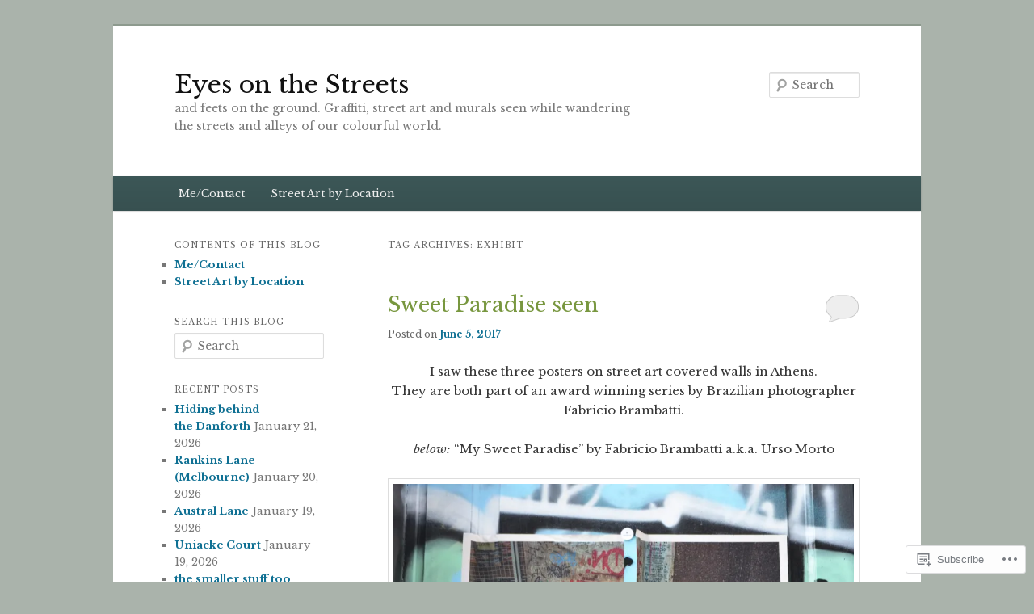

--- FILE ---
content_type: text/html; charset=UTF-8
request_url: https://eyesonthestreets.blog/tag/exhibit/
body_size: 22926
content:
<!DOCTYPE html>
<!--[if IE 6]>
<html id="ie6" lang="en">
<![endif]-->
<!--[if IE 7]>
<html id="ie7" lang="en">
<![endif]-->
<!--[if IE 8]>
<html id="ie8" lang="en">
<![endif]-->
<!--[if !(IE 6) & !(IE 7) & !(IE 8)]><!-->
<html lang="en">
<!--<![endif]-->
<head>
<meta charset="UTF-8" />
<meta name="viewport" content="width=device-width" />
<title>
exhibit | Eyes on the Streets	</title>
<link rel="profile" href="https://gmpg.org/xfn/11" />
<link rel="stylesheet" type="text/css" media="all" href="https://s0.wp.com/wp-content/themes/pub/twentyeleven/style.css?m=1741693348i&amp;ver=20190507" />
<link rel="pingback" href="https://eyesonthestreets.blog/xmlrpc.php">
<!--[if lt IE 9]>
<script src="https://s0.wp.com/wp-content/themes/pub/twentyeleven/js/html5.js?m=1394055389i&amp;ver=3.7.0" type="text/javascript"></script>
<![endif]-->
<script type="text/javascript">
  WebFontConfig = {"google":{"families":["Libre+Baskerville:r:latin,latin-ext","Libre+Baskerville:r,i,b,bi:latin,latin-ext"]},"api_url":"https:\/\/fonts-api.wp.com\/css"};
  (function() {
    var wf = document.createElement('script');
    wf.src = '/wp-content/plugins/custom-fonts/js/webfont.js';
    wf.type = 'text/javascript';
    wf.async = 'true';
    var s = document.getElementsByTagName('script')[0];
    s.parentNode.insertBefore(wf, s);
	})();
</script><style id="jetpack-custom-fonts-css">.wf-active #site-title{font-family:"Libre Baskerville",serif;font-style:normal;font-weight:400}.wf-active #site-title a{font-weight:400;font-style:normal}@media print{.wf-active #site-title a{font-style:normal;font-weight:400}}.wf-active blockquote, .wf-active body{font-family:"Libre Baskerville",serif}.wf-active body, .wf-active input, .wf-active textarea{font-family:"Libre Baskerville",serif}.wf-active blockquote{font-family:"Libre Baskerville",serif}.wf-active blockquote cite{font-family:"Libre Baskerville",serif}.wf-active .gallery-caption, .wf-active .wp-caption .wp-caption-text{font-family:"Libre Baskerville",serif}.wf-active .entry-header .comments-link .leave-reply{font-family:"Libre Baskerville",serif}.wf-active h1, .wf-active h2, .wf-active h3, .wf-active h4, .wf-active h5, .wf-active h6{font-family:"Libre Baskerville",serif;font-style:normal;font-weight:400}.wf-active .page-title{font-weight:400;font-style:normal}.wf-active .entry-title{font-weight:400;font-style:normal}.wf-active .comment-content h1, .wf-active .comment-content h2, .wf-active .entry-content h1, .wf-active .entry-content h2{font-weight:400;font-style:normal}.wf-active .comment-content h3, .wf-active .entry-content h3{font-style:normal;font-weight:400}.wf-active #author-description h2{font-weight:400;font-style:normal}.wf-active .singular .entry-title{font-weight:400;font-style:normal}.wf-active .error404 .widgettitle{font-style:normal;font-weight:400}.wf-active h1.showcase-heading{font-weight:400;font-style:normal}.wf-active section.recent-posts .other-recent-posts .entry-title{font-style:normal;font-weight:400}.wf-active .widget-title{font-weight:400;font-style:normal}.wf-active .widget_twentyeleven_ephemera .widget-entry-title{font-weight:400;font-style:normal}.wf-active #comments-title{font-weight:400;font-style:normal}.wf-active #reply-title{font-weight:400;font-style:normal}@media print{.wf-active .entry-title, .wf-active .singular .entry-title{font-style:normal;font-weight:400}}</style>
<meta name='robots' content='max-image-preview:large' />

<!-- Async WordPress.com Remote Login -->
<script id="wpcom_remote_login_js">
var wpcom_remote_login_extra_auth = '';
function wpcom_remote_login_remove_dom_node_id( element_id ) {
	var dom_node = document.getElementById( element_id );
	if ( dom_node ) { dom_node.parentNode.removeChild( dom_node ); }
}
function wpcom_remote_login_remove_dom_node_classes( class_name ) {
	var dom_nodes = document.querySelectorAll( '.' + class_name );
	for ( var i = 0; i < dom_nodes.length; i++ ) {
		dom_nodes[ i ].parentNode.removeChild( dom_nodes[ i ] );
	}
}
function wpcom_remote_login_final_cleanup() {
	wpcom_remote_login_remove_dom_node_classes( "wpcom_remote_login_msg" );
	wpcom_remote_login_remove_dom_node_id( "wpcom_remote_login_key" );
	wpcom_remote_login_remove_dom_node_id( "wpcom_remote_login_validate" );
	wpcom_remote_login_remove_dom_node_id( "wpcom_remote_login_js" );
	wpcom_remote_login_remove_dom_node_id( "wpcom_request_access_iframe" );
	wpcom_remote_login_remove_dom_node_id( "wpcom_request_access_styles" );
}

// Watch for messages back from the remote login
window.addEventListener( "message", function( e ) {
	if ( e.origin === "https://r-login.wordpress.com" ) {
		var data = {};
		try {
			data = JSON.parse( e.data );
		} catch( e ) {
			wpcom_remote_login_final_cleanup();
			return;
		}

		if ( data.msg === 'LOGIN' ) {
			// Clean up the login check iframe
			wpcom_remote_login_remove_dom_node_id( "wpcom_remote_login_key" );

			var id_regex = new RegExp( /^[0-9]+$/ );
			var token_regex = new RegExp( /^.*|.*|.*$/ );
			if (
				token_regex.test( data.token )
				&& id_regex.test( data.wpcomid )
			) {
				// We have everything we need to ask for a login
				var script = document.createElement( "script" );
				script.setAttribute( "id", "wpcom_remote_login_validate" );
				script.src = '/remote-login.php?wpcom_remote_login=validate'
					+ '&wpcomid=' + data.wpcomid
					+ '&token=' + encodeURIComponent( data.token )
					+ '&host=' + window.location.protocol
					+ '//' + window.location.hostname
					+ '&postid=1834'
					+ '&is_singular=';
				document.body.appendChild( script );
			}

			return;
		}

		// Safari ITP, not logged in, so redirect
		if ( data.msg === 'LOGIN-REDIRECT' ) {
			window.location = 'https://wordpress.com/log-in?redirect_to=' + window.location.href;
			return;
		}

		// Safari ITP, storage access failed, remove the request
		if ( data.msg === 'LOGIN-REMOVE' ) {
			var css_zap = 'html { -webkit-transition: margin-top 1s; transition: margin-top 1s; } /* 9001 */ html { margin-top: 0 !important; } * html body { margin-top: 0 !important; } @media screen and ( max-width: 782px ) { html { margin-top: 0 !important; } * html body { margin-top: 0 !important; } }';
			var style_zap = document.createElement( 'style' );
			style_zap.type = 'text/css';
			style_zap.appendChild( document.createTextNode( css_zap ) );
			document.body.appendChild( style_zap );

			var e = document.getElementById( 'wpcom_request_access_iframe' );
			e.parentNode.removeChild( e );

			document.cookie = 'wordpress_com_login_access=denied; path=/; max-age=31536000';

			return;
		}

		// Safari ITP
		if ( data.msg === 'REQUEST_ACCESS' ) {
			console.log( 'request access: safari' );

			// Check ITP iframe enable/disable knob
			if ( wpcom_remote_login_extra_auth !== 'safari_itp_iframe' ) {
				return;
			}

			// If we are in a "private window" there is no ITP.
			var private_window = false;
			try {
				var opendb = window.openDatabase( null, null, null, null );
			} catch( e ) {
				private_window = true;
			}

			if ( private_window ) {
				console.log( 'private window' );
				return;
			}

			var iframe = document.createElement( 'iframe' );
			iframe.id = 'wpcom_request_access_iframe';
			iframe.setAttribute( 'scrolling', 'no' );
			iframe.setAttribute( 'sandbox', 'allow-storage-access-by-user-activation allow-scripts allow-same-origin allow-top-navigation-by-user-activation' );
			iframe.src = 'https://r-login.wordpress.com/remote-login.php?wpcom_remote_login=request_access&origin=' + encodeURIComponent( data.origin ) + '&wpcomid=' + encodeURIComponent( data.wpcomid );

			var css = 'html { -webkit-transition: margin-top 1s; transition: margin-top 1s; } /* 9001 */ html { margin-top: 46px !important; } * html body { margin-top: 46px !important; } @media screen and ( max-width: 660px ) { html { margin-top: 71px !important; } * html body { margin-top: 71px !important; } #wpcom_request_access_iframe { display: block; height: 71px !important; } } #wpcom_request_access_iframe { border: 0px; height: 46px; position: fixed; top: 0; left: 0; width: 100%; min-width: 100%; z-index: 99999; background: #23282d; } ';

			var style = document.createElement( 'style' );
			style.type = 'text/css';
			style.id = 'wpcom_request_access_styles';
			style.appendChild( document.createTextNode( css ) );
			document.body.appendChild( style );

			document.body.appendChild( iframe );
		}

		if ( data.msg === 'DONE' ) {
			wpcom_remote_login_final_cleanup();
		}
	}
}, false );

// Inject the remote login iframe after the page has had a chance to load
// more critical resources
window.addEventListener( "DOMContentLoaded", function( e ) {
	var iframe = document.createElement( "iframe" );
	iframe.style.display = "none";
	iframe.setAttribute( "scrolling", "no" );
	iframe.setAttribute( "id", "wpcom_remote_login_key" );
	iframe.src = "https://r-login.wordpress.com/remote-login.php"
		+ "?wpcom_remote_login=key"
		+ "&origin=aHR0cHM6Ly9leWVzb250aGVzdHJlZXRzLmJsb2c%3D"
		+ "&wpcomid=104274914"
		+ "&time=" + Math.floor( Date.now() / 1000 );
	document.body.appendChild( iframe );
}, false );
</script>
<link rel='dns-prefetch' href='//s0.wp.com' />
<link rel="alternate" type="application/rss+xml" title="Eyes on the Streets &raquo; Feed" href="https://eyesonthestreets.blog/feed/" />
<link rel="alternate" type="application/rss+xml" title="Eyes on the Streets &raquo; Comments Feed" href="https://eyesonthestreets.blog/comments/feed/" />
<link rel="alternate" type="application/rss+xml" title="Eyes on the Streets &raquo; exhibit Tag Feed" href="https://eyesonthestreets.blog/tag/exhibit/feed/" />
	<script type="text/javascript">
		/* <![CDATA[ */
		function addLoadEvent(func) {
			var oldonload = window.onload;
			if (typeof window.onload != 'function') {
				window.onload = func;
			} else {
				window.onload = function () {
					oldonload();
					func();
				}
			}
		}
		/* ]]> */
	</script>
	<style id='wp-emoji-styles-inline-css'>

	img.wp-smiley, img.emoji {
		display: inline !important;
		border: none !important;
		box-shadow: none !important;
		height: 1em !important;
		width: 1em !important;
		margin: 0 0.07em !important;
		vertical-align: -0.1em !important;
		background: none !important;
		padding: 0 !important;
	}
/*# sourceURL=wp-emoji-styles-inline-css */
</style>
<link crossorigin='anonymous' rel='stylesheet' id='all-css-2-1' href='/wp-content/plugins/gutenberg-core/v22.2.0/build/styles/block-library/style.css?m=1764855221i&cssminify=yes' type='text/css' media='all' />
<style id='wp-block-library-inline-css'>
.has-text-align-justify {
	text-align:justify;
}
.has-text-align-justify{text-align:justify;}

/*# sourceURL=wp-block-library-inline-css */
</style><style id='global-styles-inline-css'>
:root{--wp--preset--aspect-ratio--square: 1;--wp--preset--aspect-ratio--4-3: 4/3;--wp--preset--aspect-ratio--3-4: 3/4;--wp--preset--aspect-ratio--3-2: 3/2;--wp--preset--aspect-ratio--2-3: 2/3;--wp--preset--aspect-ratio--16-9: 16/9;--wp--preset--aspect-ratio--9-16: 9/16;--wp--preset--color--black: #000;--wp--preset--color--cyan-bluish-gray: #abb8c3;--wp--preset--color--white: #fff;--wp--preset--color--pale-pink: #f78da7;--wp--preset--color--vivid-red: #cf2e2e;--wp--preset--color--luminous-vivid-orange: #ff6900;--wp--preset--color--luminous-vivid-amber: #fcb900;--wp--preset--color--light-green-cyan: #7bdcb5;--wp--preset--color--vivid-green-cyan: #00d084;--wp--preset--color--pale-cyan-blue: #8ed1fc;--wp--preset--color--vivid-cyan-blue: #0693e3;--wp--preset--color--vivid-purple: #9b51e0;--wp--preset--color--blue: #1982d1;--wp--preset--color--dark-gray: #373737;--wp--preset--color--medium-gray: #666;--wp--preset--color--light-gray: #e2e2e2;--wp--preset--gradient--vivid-cyan-blue-to-vivid-purple: linear-gradient(135deg,rgb(6,147,227) 0%,rgb(155,81,224) 100%);--wp--preset--gradient--light-green-cyan-to-vivid-green-cyan: linear-gradient(135deg,rgb(122,220,180) 0%,rgb(0,208,130) 100%);--wp--preset--gradient--luminous-vivid-amber-to-luminous-vivid-orange: linear-gradient(135deg,rgb(252,185,0) 0%,rgb(255,105,0) 100%);--wp--preset--gradient--luminous-vivid-orange-to-vivid-red: linear-gradient(135deg,rgb(255,105,0) 0%,rgb(207,46,46) 100%);--wp--preset--gradient--very-light-gray-to-cyan-bluish-gray: linear-gradient(135deg,rgb(238,238,238) 0%,rgb(169,184,195) 100%);--wp--preset--gradient--cool-to-warm-spectrum: linear-gradient(135deg,rgb(74,234,220) 0%,rgb(151,120,209) 20%,rgb(207,42,186) 40%,rgb(238,44,130) 60%,rgb(251,105,98) 80%,rgb(254,248,76) 100%);--wp--preset--gradient--blush-light-purple: linear-gradient(135deg,rgb(255,206,236) 0%,rgb(152,150,240) 100%);--wp--preset--gradient--blush-bordeaux: linear-gradient(135deg,rgb(254,205,165) 0%,rgb(254,45,45) 50%,rgb(107,0,62) 100%);--wp--preset--gradient--luminous-dusk: linear-gradient(135deg,rgb(255,203,112) 0%,rgb(199,81,192) 50%,rgb(65,88,208) 100%);--wp--preset--gradient--pale-ocean: linear-gradient(135deg,rgb(255,245,203) 0%,rgb(182,227,212) 50%,rgb(51,167,181) 100%);--wp--preset--gradient--electric-grass: linear-gradient(135deg,rgb(202,248,128) 0%,rgb(113,206,126) 100%);--wp--preset--gradient--midnight: linear-gradient(135deg,rgb(2,3,129) 0%,rgb(40,116,252) 100%);--wp--preset--font-size--small: 13px;--wp--preset--font-size--medium: 20px;--wp--preset--font-size--large: 36px;--wp--preset--font-size--x-large: 42px;--wp--preset--font-family--albert-sans: 'Albert Sans', sans-serif;--wp--preset--font-family--alegreya: Alegreya, serif;--wp--preset--font-family--arvo: Arvo, serif;--wp--preset--font-family--bodoni-moda: 'Bodoni Moda', serif;--wp--preset--font-family--bricolage-grotesque: 'Bricolage Grotesque', sans-serif;--wp--preset--font-family--cabin: Cabin, sans-serif;--wp--preset--font-family--chivo: Chivo, sans-serif;--wp--preset--font-family--commissioner: Commissioner, sans-serif;--wp--preset--font-family--cormorant: Cormorant, serif;--wp--preset--font-family--courier-prime: 'Courier Prime', monospace;--wp--preset--font-family--crimson-pro: 'Crimson Pro', serif;--wp--preset--font-family--dm-mono: 'DM Mono', monospace;--wp--preset--font-family--dm-sans: 'DM Sans', sans-serif;--wp--preset--font-family--dm-serif-display: 'DM Serif Display', serif;--wp--preset--font-family--domine: Domine, serif;--wp--preset--font-family--eb-garamond: 'EB Garamond', serif;--wp--preset--font-family--epilogue: Epilogue, sans-serif;--wp--preset--font-family--fahkwang: Fahkwang, sans-serif;--wp--preset--font-family--figtree: Figtree, sans-serif;--wp--preset--font-family--fira-sans: 'Fira Sans', sans-serif;--wp--preset--font-family--fjalla-one: 'Fjalla One', sans-serif;--wp--preset--font-family--fraunces: Fraunces, serif;--wp--preset--font-family--gabarito: Gabarito, system-ui;--wp--preset--font-family--ibm-plex-mono: 'IBM Plex Mono', monospace;--wp--preset--font-family--ibm-plex-sans: 'IBM Plex Sans', sans-serif;--wp--preset--font-family--ibarra-real-nova: 'Ibarra Real Nova', serif;--wp--preset--font-family--instrument-serif: 'Instrument Serif', serif;--wp--preset--font-family--inter: Inter, sans-serif;--wp--preset--font-family--josefin-sans: 'Josefin Sans', sans-serif;--wp--preset--font-family--jost: Jost, sans-serif;--wp--preset--font-family--libre-baskerville: 'Libre Baskerville', serif;--wp--preset--font-family--libre-franklin: 'Libre Franklin', sans-serif;--wp--preset--font-family--literata: Literata, serif;--wp--preset--font-family--lora: Lora, serif;--wp--preset--font-family--merriweather: Merriweather, serif;--wp--preset--font-family--montserrat: Montserrat, sans-serif;--wp--preset--font-family--newsreader: Newsreader, serif;--wp--preset--font-family--noto-sans-mono: 'Noto Sans Mono', sans-serif;--wp--preset--font-family--nunito: Nunito, sans-serif;--wp--preset--font-family--open-sans: 'Open Sans', sans-serif;--wp--preset--font-family--overpass: Overpass, sans-serif;--wp--preset--font-family--pt-serif: 'PT Serif', serif;--wp--preset--font-family--petrona: Petrona, serif;--wp--preset--font-family--piazzolla: Piazzolla, serif;--wp--preset--font-family--playfair-display: 'Playfair Display', serif;--wp--preset--font-family--plus-jakarta-sans: 'Plus Jakarta Sans', sans-serif;--wp--preset--font-family--poppins: Poppins, sans-serif;--wp--preset--font-family--raleway: Raleway, sans-serif;--wp--preset--font-family--roboto: Roboto, sans-serif;--wp--preset--font-family--roboto-slab: 'Roboto Slab', serif;--wp--preset--font-family--rubik: Rubik, sans-serif;--wp--preset--font-family--rufina: Rufina, serif;--wp--preset--font-family--sora: Sora, sans-serif;--wp--preset--font-family--source-sans-3: 'Source Sans 3', sans-serif;--wp--preset--font-family--source-serif-4: 'Source Serif 4', serif;--wp--preset--font-family--space-mono: 'Space Mono', monospace;--wp--preset--font-family--syne: Syne, sans-serif;--wp--preset--font-family--texturina: Texturina, serif;--wp--preset--font-family--urbanist: Urbanist, sans-serif;--wp--preset--font-family--work-sans: 'Work Sans', sans-serif;--wp--preset--spacing--20: 0.44rem;--wp--preset--spacing--30: 0.67rem;--wp--preset--spacing--40: 1rem;--wp--preset--spacing--50: 1.5rem;--wp--preset--spacing--60: 2.25rem;--wp--preset--spacing--70: 3.38rem;--wp--preset--spacing--80: 5.06rem;--wp--preset--shadow--natural: 6px 6px 9px rgba(0, 0, 0, 0.2);--wp--preset--shadow--deep: 12px 12px 50px rgba(0, 0, 0, 0.4);--wp--preset--shadow--sharp: 6px 6px 0px rgba(0, 0, 0, 0.2);--wp--preset--shadow--outlined: 6px 6px 0px -3px rgb(255, 255, 255), 6px 6px rgb(0, 0, 0);--wp--preset--shadow--crisp: 6px 6px 0px rgb(0, 0, 0);}:where(.is-layout-flex){gap: 0.5em;}:where(.is-layout-grid){gap: 0.5em;}body .is-layout-flex{display: flex;}.is-layout-flex{flex-wrap: wrap;align-items: center;}.is-layout-flex > :is(*, div){margin: 0;}body .is-layout-grid{display: grid;}.is-layout-grid > :is(*, div){margin: 0;}:where(.wp-block-columns.is-layout-flex){gap: 2em;}:where(.wp-block-columns.is-layout-grid){gap: 2em;}:where(.wp-block-post-template.is-layout-flex){gap: 1.25em;}:where(.wp-block-post-template.is-layout-grid){gap: 1.25em;}.has-black-color{color: var(--wp--preset--color--black) !important;}.has-cyan-bluish-gray-color{color: var(--wp--preset--color--cyan-bluish-gray) !important;}.has-white-color{color: var(--wp--preset--color--white) !important;}.has-pale-pink-color{color: var(--wp--preset--color--pale-pink) !important;}.has-vivid-red-color{color: var(--wp--preset--color--vivid-red) !important;}.has-luminous-vivid-orange-color{color: var(--wp--preset--color--luminous-vivid-orange) !important;}.has-luminous-vivid-amber-color{color: var(--wp--preset--color--luminous-vivid-amber) !important;}.has-light-green-cyan-color{color: var(--wp--preset--color--light-green-cyan) !important;}.has-vivid-green-cyan-color{color: var(--wp--preset--color--vivid-green-cyan) !important;}.has-pale-cyan-blue-color{color: var(--wp--preset--color--pale-cyan-blue) !important;}.has-vivid-cyan-blue-color{color: var(--wp--preset--color--vivid-cyan-blue) !important;}.has-vivid-purple-color{color: var(--wp--preset--color--vivid-purple) !important;}.has-black-background-color{background-color: var(--wp--preset--color--black) !important;}.has-cyan-bluish-gray-background-color{background-color: var(--wp--preset--color--cyan-bluish-gray) !important;}.has-white-background-color{background-color: var(--wp--preset--color--white) !important;}.has-pale-pink-background-color{background-color: var(--wp--preset--color--pale-pink) !important;}.has-vivid-red-background-color{background-color: var(--wp--preset--color--vivid-red) !important;}.has-luminous-vivid-orange-background-color{background-color: var(--wp--preset--color--luminous-vivid-orange) !important;}.has-luminous-vivid-amber-background-color{background-color: var(--wp--preset--color--luminous-vivid-amber) !important;}.has-light-green-cyan-background-color{background-color: var(--wp--preset--color--light-green-cyan) !important;}.has-vivid-green-cyan-background-color{background-color: var(--wp--preset--color--vivid-green-cyan) !important;}.has-pale-cyan-blue-background-color{background-color: var(--wp--preset--color--pale-cyan-blue) !important;}.has-vivid-cyan-blue-background-color{background-color: var(--wp--preset--color--vivid-cyan-blue) !important;}.has-vivid-purple-background-color{background-color: var(--wp--preset--color--vivid-purple) !important;}.has-black-border-color{border-color: var(--wp--preset--color--black) !important;}.has-cyan-bluish-gray-border-color{border-color: var(--wp--preset--color--cyan-bluish-gray) !important;}.has-white-border-color{border-color: var(--wp--preset--color--white) !important;}.has-pale-pink-border-color{border-color: var(--wp--preset--color--pale-pink) !important;}.has-vivid-red-border-color{border-color: var(--wp--preset--color--vivid-red) !important;}.has-luminous-vivid-orange-border-color{border-color: var(--wp--preset--color--luminous-vivid-orange) !important;}.has-luminous-vivid-amber-border-color{border-color: var(--wp--preset--color--luminous-vivid-amber) !important;}.has-light-green-cyan-border-color{border-color: var(--wp--preset--color--light-green-cyan) !important;}.has-vivid-green-cyan-border-color{border-color: var(--wp--preset--color--vivid-green-cyan) !important;}.has-pale-cyan-blue-border-color{border-color: var(--wp--preset--color--pale-cyan-blue) !important;}.has-vivid-cyan-blue-border-color{border-color: var(--wp--preset--color--vivid-cyan-blue) !important;}.has-vivid-purple-border-color{border-color: var(--wp--preset--color--vivid-purple) !important;}.has-vivid-cyan-blue-to-vivid-purple-gradient-background{background: var(--wp--preset--gradient--vivid-cyan-blue-to-vivid-purple) !important;}.has-light-green-cyan-to-vivid-green-cyan-gradient-background{background: var(--wp--preset--gradient--light-green-cyan-to-vivid-green-cyan) !important;}.has-luminous-vivid-amber-to-luminous-vivid-orange-gradient-background{background: var(--wp--preset--gradient--luminous-vivid-amber-to-luminous-vivid-orange) !important;}.has-luminous-vivid-orange-to-vivid-red-gradient-background{background: var(--wp--preset--gradient--luminous-vivid-orange-to-vivid-red) !important;}.has-very-light-gray-to-cyan-bluish-gray-gradient-background{background: var(--wp--preset--gradient--very-light-gray-to-cyan-bluish-gray) !important;}.has-cool-to-warm-spectrum-gradient-background{background: var(--wp--preset--gradient--cool-to-warm-spectrum) !important;}.has-blush-light-purple-gradient-background{background: var(--wp--preset--gradient--blush-light-purple) !important;}.has-blush-bordeaux-gradient-background{background: var(--wp--preset--gradient--blush-bordeaux) !important;}.has-luminous-dusk-gradient-background{background: var(--wp--preset--gradient--luminous-dusk) !important;}.has-pale-ocean-gradient-background{background: var(--wp--preset--gradient--pale-ocean) !important;}.has-electric-grass-gradient-background{background: var(--wp--preset--gradient--electric-grass) !important;}.has-midnight-gradient-background{background: var(--wp--preset--gradient--midnight) !important;}.has-small-font-size{font-size: var(--wp--preset--font-size--small) !important;}.has-medium-font-size{font-size: var(--wp--preset--font-size--medium) !important;}.has-large-font-size{font-size: var(--wp--preset--font-size--large) !important;}.has-x-large-font-size{font-size: var(--wp--preset--font-size--x-large) !important;}.has-albert-sans-font-family{font-family: var(--wp--preset--font-family--albert-sans) !important;}.has-alegreya-font-family{font-family: var(--wp--preset--font-family--alegreya) !important;}.has-arvo-font-family{font-family: var(--wp--preset--font-family--arvo) !important;}.has-bodoni-moda-font-family{font-family: var(--wp--preset--font-family--bodoni-moda) !important;}.has-bricolage-grotesque-font-family{font-family: var(--wp--preset--font-family--bricolage-grotesque) !important;}.has-cabin-font-family{font-family: var(--wp--preset--font-family--cabin) !important;}.has-chivo-font-family{font-family: var(--wp--preset--font-family--chivo) !important;}.has-commissioner-font-family{font-family: var(--wp--preset--font-family--commissioner) !important;}.has-cormorant-font-family{font-family: var(--wp--preset--font-family--cormorant) !important;}.has-courier-prime-font-family{font-family: var(--wp--preset--font-family--courier-prime) !important;}.has-crimson-pro-font-family{font-family: var(--wp--preset--font-family--crimson-pro) !important;}.has-dm-mono-font-family{font-family: var(--wp--preset--font-family--dm-mono) !important;}.has-dm-sans-font-family{font-family: var(--wp--preset--font-family--dm-sans) !important;}.has-dm-serif-display-font-family{font-family: var(--wp--preset--font-family--dm-serif-display) !important;}.has-domine-font-family{font-family: var(--wp--preset--font-family--domine) !important;}.has-eb-garamond-font-family{font-family: var(--wp--preset--font-family--eb-garamond) !important;}.has-epilogue-font-family{font-family: var(--wp--preset--font-family--epilogue) !important;}.has-fahkwang-font-family{font-family: var(--wp--preset--font-family--fahkwang) !important;}.has-figtree-font-family{font-family: var(--wp--preset--font-family--figtree) !important;}.has-fira-sans-font-family{font-family: var(--wp--preset--font-family--fira-sans) !important;}.has-fjalla-one-font-family{font-family: var(--wp--preset--font-family--fjalla-one) !important;}.has-fraunces-font-family{font-family: var(--wp--preset--font-family--fraunces) !important;}.has-gabarito-font-family{font-family: var(--wp--preset--font-family--gabarito) !important;}.has-ibm-plex-mono-font-family{font-family: var(--wp--preset--font-family--ibm-plex-mono) !important;}.has-ibm-plex-sans-font-family{font-family: var(--wp--preset--font-family--ibm-plex-sans) !important;}.has-ibarra-real-nova-font-family{font-family: var(--wp--preset--font-family--ibarra-real-nova) !important;}.has-instrument-serif-font-family{font-family: var(--wp--preset--font-family--instrument-serif) !important;}.has-inter-font-family{font-family: var(--wp--preset--font-family--inter) !important;}.has-josefin-sans-font-family{font-family: var(--wp--preset--font-family--josefin-sans) !important;}.has-jost-font-family{font-family: var(--wp--preset--font-family--jost) !important;}.has-libre-baskerville-font-family{font-family: var(--wp--preset--font-family--libre-baskerville) !important;}.has-libre-franklin-font-family{font-family: var(--wp--preset--font-family--libre-franklin) !important;}.has-literata-font-family{font-family: var(--wp--preset--font-family--literata) !important;}.has-lora-font-family{font-family: var(--wp--preset--font-family--lora) !important;}.has-merriweather-font-family{font-family: var(--wp--preset--font-family--merriweather) !important;}.has-montserrat-font-family{font-family: var(--wp--preset--font-family--montserrat) !important;}.has-newsreader-font-family{font-family: var(--wp--preset--font-family--newsreader) !important;}.has-noto-sans-mono-font-family{font-family: var(--wp--preset--font-family--noto-sans-mono) !important;}.has-nunito-font-family{font-family: var(--wp--preset--font-family--nunito) !important;}.has-open-sans-font-family{font-family: var(--wp--preset--font-family--open-sans) !important;}.has-overpass-font-family{font-family: var(--wp--preset--font-family--overpass) !important;}.has-pt-serif-font-family{font-family: var(--wp--preset--font-family--pt-serif) !important;}.has-petrona-font-family{font-family: var(--wp--preset--font-family--petrona) !important;}.has-piazzolla-font-family{font-family: var(--wp--preset--font-family--piazzolla) !important;}.has-playfair-display-font-family{font-family: var(--wp--preset--font-family--playfair-display) !important;}.has-plus-jakarta-sans-font-family{font-family: var(--wp--preset--font-family--plus-jakarta-sans) !important;}.has-poppins-font-family{font-family: var(--wp--preset--font-family--poppins) !important;}.has-raleway-font-family{font-family: var(--wp--preset--font-family--raleway) !important;}.has-roboto-font-family{font-family: var(--wp--preset--font-family--roboto) !important;}.has-roboto-slab-font-family{font-family: var(--wp--preset--font-family--roboto-slab) !important;}.has-rubik-font-family{font-family: var(--wp--preset--font-family--rubik) !important;}.has-rufina-font-family{font-family: var(--wp--preset--font-family--rufina) !important;}.has-sora-font-family{font-family: var(--wp--preset--font-family--sora) !important;}.has-source-sans-3-font-family{font-family: var(--wp--preset--font-family--source-sans-3) !important;}.has-source-serif-4-font-family{font-family: var(--wp--preset--font-family--source-serif-4) !important;}.has-space-mono-font-family{font-family: var(--wp--preset--font-family--space-mono) !important;}.has-syne-font-family{font-family: var(--wp--preset--font-family--syne) !important;}.has-texturina-font-family{font-family: var(--wp--preset--font-family--texturina) !important;}.has-urbanist-font-family{font-family: var(--wp--preset--font-family--urbanist) !important;}.has-work-sans-font-family{font-family: var(--wp--preset--font-family--work-sans) !important;}
/*# sourceURL=global-styles-inline-css */
</style>

<style id='classic-theme-styles-inline-css'>
/*! This file is auto-generated */
.wp-block-button__link{color:#fff;background-color:#32373c;border-radius:9999px;box-shadow:none;text-decoration:none;padding:calc(.667em + 2px) calc(1.333em + 2px);font-size:1.125em}.wp-block-file__button{background:#32373c;color:#fff;text-decoration:none}
/*# sourceURL=/wp-includes/css/classic-themes.min.css */
</style>
<link crossorigin='anonymous' rel='stylesheet' id='all-css-4-1' href='/_static/??-eJyNkF1uwkAMhC+EYyWgkj5UnCXZmK3L/mntEHH7GpAoVaXQF8sezWfPLi4FXE5KSbGE2XMSdHkM2Z0Eu6btmxaEYwkElc7NDicWfThA9BKocSIbfFoUZ/jZVcn0WAa9OiJNPFCgaLY1bCnGwDiWSiJgNfIcQT8NlD/cXcYyj6iLCRc7cKaE94z/tt/eArfLq9F48qSCx8DuVPHlD1SyHN5aj+Z6GtcgTxks/aCc068BjmHgekUP8aN969t+23Xv+69v0tKqqg==&cssminify=yes' type='text/css' media='all' />
<style id='jetpack-global-styles-frontend-style-inline-css'>
:root { --font-headings: unset; --font-base: unset; --font-headings-default: -apple-system,BlinkMacSystemFont,"Segoe UI",Roboto,Oxygen-Sans,Ubuntu,Cantarell,"Helvetica Neue",sans-serif; --font-base-default: -apple-system,BlinkMacSystemFont,"Segoe UI",Roboto,Oxygen-Sans,Ubuntu,Cantarell,"Helvetica Neue",sans-serif;}
/*# sourceURL=jetpack-global-styles-frontend-style-inline-css */
</style>
<link crossorigin='anonymous' rel='stylesheet' id='all-css-6-1' href='/wp-content/themes/h4/global.css?m=1420737423i&cssminify=yes' type='text/css' media='all' />
<script type="text/javascript" id="wpcom-actionbar-placeholder-js-extra">
/* <![CDATA[ */
var actionbardata = {"siteID":"104274914","postID":"0","siteURL":"https://eyesonthestreets.blog","xhrURL":"https://eyesonthestreets.blog/wp-admin/admin-ajax.php","nonce":"ea2019d99d","isLoggedIn":"","statusMessage":"","subsEmailDefault":"instantly","proxyScriptUrl":"https://s0.wp.com/wp-content/js/wpcom-proxy-request.js?m=1513050504i&amp;ver=20211021","i18n":{"followedText":"New posts from this site will now appear in your \u003Ca href=\"https://wordpress.com/reader\"\u003EReader\u003C/a\u003E","foldBar":"Collapse this bar","unfoldBar":"Expand this bar","shortLinkCopied":"Shortlink copied to clipboard."}};
//# sourceURL=wpcom-actionbar-placeholder-js-extra
/* ]]> */
</script>
<script type="text/javascript" id="jetpack-mu-wpcom-settings-js-before">
/* <![CDATA[ */
var JETPACK_MU_WPCOM_SETTINGS = {"assetsUrl":"https://s0.wp.com/wp-content/mu-plugins/jetpack-mu-wpcom-plugin/sun/jetpack_vendor/automattic/jetpack-mu-wpcom/src/build/"};
//# sourceURL=jetpack-mu-wpcom-settings-js-before
/* ]]> */
</script>
<script crossorigin='anonymous' type='text/javascript'  src='/wp-content/js/rlt-proxy.js?m=1720530689i'></script>
<script type="text/javascript" id="rlt-proxy-js-after">
/* <![CDATA[ */
	rltInitialize( {"token":null,"iframeOrigins":["https:\/\/widgets.wp.com"]} );
//# sourceURL=rlt-proxy-js-after
/* ]]> */
</script>
<link rel="EditURI" type="application/rsd+xml" title="RSD" href="https://eyesonthestreetsblog.wordpress.com/xmlrpc.php?rsd" />
<meta name="generator" content="WordPress.com" />

<!-- Jetpack Open Graph Tags -->
<meta property="og:type" content="website" />
<meta property="og:title" content="exhibit &#8211; Eyes on the Streets" />
<meta property="og:url" content="https://eyesonthestreets.blog/tag/exhibit/" />
<meta property="og:site_name" content="Eyes on the Streets" />
<meta property="og:image" content="https://s0.wp.com/i/blank.jpg?m=1383295312i" />
<meta property="og:image:width" content="200" />
<meta property="og:image:height" content="200" />
<meta property="og:image:alt" content="" />
<meta property="og:locale" content="en_US" />

<!-- End Jetpack Open Graph Tags -->
<link rel="shortcut icon" type="image/x-icon" href="https://s0.wp.com/i/favicon.ico?m=1713425267i" sizes="16x16 24x24 32x32 48x48" />
<link rel="icon" type="image/x-icon" href="https://s0.wp.com/i/favicon.ico?m=1713425267i" sizes="16x16 24x24 32x32 48x48" />
<link rel="apple-touch-icon" href="https://s0.wp.com/i/webclip.png?m=1713868326i" />
<link rel='openid.server' href='https://eyesonthestreets.blog/?openidserver=1' />
<link rel='openid.delegate' href='https://eyesonthestreets.blog/' />
<link rel="search" type="application/opensearchdescription+xml" href="https://eyesonthestreets.blog/osd.xml" title="Eyes on the Streets" />
<link rel="search" type="application/opensearchdescription+xml" href="https://s1.wp.com/opensearch.xml" title="WordPress.com" />
<meta name="theme-color" content="#aab3ab" />
	<style>
		/* Link color */
		a,
		#site-title a:focus,
		#site-title a:hover,
		#site-title a:active,
		.entry-title a:hover,
		.entry-title a:focus,
		.entry-title a:active,
		.widget_twentyeleven_ephemera .comments-link a:hover,
		section.recent-posts .other-recent-posts a[rel="bookmark"]:hover,
		section.recent-posts .other-recent-posts .comments-link a:hover,
		.format-image footer.entry-meta a:hover,
		#site-generator a:hover {
			color: #1bdfe0;
		}
		section.recent-posts .other-recent-posts .comments-link a:hover {
			border-color: #1bdfe0;
		}
		article.feature-image.small .entry-summary p a:hover,
		.entry-header .comments-link a:hover,
		.entry-header .comments-link a:focus,
		.entry-header .comments-link a:active,
		.feature-slider a.active {
			background-color: #1bdfe0;
		}
	</style>
			<style type="text/css">
			.recentcomments a {
				display: inline !important;
				padding: 0 !important;
				margin: 0 !important;
			}

			table.recentcommentsavatartop img.avatar, table.recentcommentsavatarend img.avatar {
				border: 0px;
				margin: 0;
			}

			table.recentcommentsavatartop a, table.recentcommentsavatarend a {
				border: 0px !important;
				background-color: transparent !important;
			}

			td.recentcommentsavatarend, td.recentcommentsavatartop {
				padding: 0px 0px 1px 0px;
				margin: 0px;
			}

			td.recentcommentstextend {
				border: none !important;
				padding: 0px 0px 2px 10px;
			}

			.rtl td.recentcommentstextend {
				padding: 0px 10px 2px 0px;
			}

			td.recentcommentstexttop {
				border: none;
				padding: 0px 0px 0px 10px;
			}

			.rtl td.recentcommentstexttop {
				padding: 0px 10px 0px 0px;
			}
		</style>
		<meta name="description" content="Posts about exhibit written by Mary C" />
<style type="text/css" id="custom-background-css">
body.custom-background { background-color: #aab3ab; }
</style>
	<style type="text/css" id="custom-colors-css">#access {
	background-image: -webkit-linear-gradient( rgba(0,0,0,0), rgba(0,0,0,0.08) );
	background-image: -moz-linear-gradient( rgba(0,0,0,0), rgba(0,0,0,0.08) );
	background-image: linear-gradient( rgba(0,0,0,0), rgba(0,0,0,0.08) );
	box-shadow: rgba(0, 0, 0, 0.2) 0px 1px 2px;
}
#branding .only-search #s { border-color: #000;}
#branding .only-search #s { border-color: rgba( 0, 0, 0, 0.2 );}
#site-generator { border-color: #000;}
#site-generator { border-color: rgba( 0, 0, 0, 0.1 );}
#branding .only-search #s { background-color: #fff;}
#branding .only-search #s { background-color: rgba( 255, 255, 255, 0.4 );}
#branding .only-search #s:focus { background-color: #fff;}
#branding .only-search #s:focus { background-color: rgba( 255, 255, 255, 0.9 );}
#access a { color: #EEEEEE;}
#access li:hover > a, #access a:focus { color: #EDEDED;}
#branding .only-search #s { color: #EDEDED;}
body { background-color: #aab3ab;}
#site-generator { background-color: #aab3ab;}
#site-generator { background-color: rgba( 170, 179, 171, 0.1 );}
#branding { border-color: #8D9A8E;}
#access { background-color: #3c5757;}
#access li:hover > a, #access a:focus { background: #4e6868;}
.entry-title, .entry-title a, .singular .entry-title { color: #78973F;}
.entry-title a:hover, .entry-title a:focus { color: #5B7330;}
a, #site-title a:focus, #site-title a:hover, #site-title a:active, .entry-title a:active, .widget_twentyeleven_ephemera .comments-link a:hover, section.recent-posts .other-recent-posts a[rel="bookmark"]:hover, section.recent-posts .other-recent-posts .comments-link a:hover, .format-image footer.entry-meta a:hover, #site-generator a:hover { color: #0F7093;}
section.recent-posts .other-recent-posts .comments-link a:hover { border-color: #0f7093;}
article.feature-image.small .entry-summary p a:hover, .entry-header .comments-link a:hover, .entry-header .comments-link a:focus, .entry-header .comments-link a:active, .feature-slider a.active { background-color: #0f7093;}
</style>
<link crossorigin='anonymous' rel='stylesheet' id='all-css-0-3' href='/_static/??-eJyNjM0KgzAQBl9I/ag/lR6KjyK6LhJNNsHN4uuXQuvZ4wzD4EwlRcksGcHK5G11otg4p4n2H0NNMDohzD7SrtDTJT4qUi1wexDiYp4VNB3RlP3V/MX3N4T3o++aun892277AK5vOq4=&cssminify=yes' type='text/css' media='all' />
</head>

<body class="archive tag tag-exhibit tag-74140 custom-background wp-embed-responsive wp-theme-pubtwentyeleven customizer-styles-applied single-author two-column left-sidebar jetpack-reblog-enabled custom-colors">
<div class="skip-link"><a class="assistive-text" href="#content">Skip to primary content</a></div><div class="skip-link"><a class="assistive-text" href="#secondary">Skip to secondary content</a></div><div id="page" class="hfeed">
	<header id="branding">
			<hgroup>
				<h1 id="site-title"><span><a href="https://eyesonthestreets.blog/" rel="home">Eyes on the Streets</a></span></h1>
				<h2 id="site-description">and feets on the ground. Graffiti, street art and murals seen while wandering the streets and alleys of our colourful world.</h2>
			</hgroup>

			
									<form method="get" id="searchform" action="https://eyesonthestreets.blog/">
		<label for="s" class="assistive-text">Search</label>
		<input type="text" class="field" name="s" id="s" placeholder="Search" />
		<input type="submit" class="submit" name="submit" id="searchsubmit" value="Search" />
	</form>
			
			<nav id="access">
				<h3 class="assistive-text">Main menu</h3>
				<div class="menu-menu-container"><ul id="menu-menu" class="menu"><li id="menu-item-2857" class="menu-item menu-item-type-post_type menu-item-object-page menu-item-2857"><a href="https://eyesonthestreets.blog/contact/">Me/Contact</a></li>
<li id="menu-item-2858" class="menu-item menu-item-type-post_type menu-item-object-page menu-item-2858"><a href="https://eyesonthestreets.blog/about/">Street Art by Location</a></li>
</ul></div>			</nav><!-- #access -->
	</header><!-- #branding -->


	<div id="main">

		<section id="primary">
			<div id="content" role="main">

			
				<header class="page-header">
					<h1 class="page-title">Tag Archives: <span>exhibit</span></h1>

									</header>

				
				
					
	<article id="post-1834" class="post-1834 post type-post status-publish format-standard hentry category-athens category-greece tag-ironik tag-blanket tag-ego tag-exhibit tag-fabricio-brambatti tag-homeless tag-man tag-my-sweet-paradise tag-outside tag-photography tag-posters tag-shopping-cart tag-sleeping tag-urso-morto tag-words">
		<header class="entry-header">
						<h1 class="entry-title"><a href="https://eyesonthestreets.blog/2017/06/05/sweet-paradise-seen/" rel="bookmark">Sweet Paradise seen</a></h1>
			
						<div class="entry-meta">
				<span class="sep">Posted on </span><a href="https://eyesonthestreets.blog/2017/06/05/sweet-paradise-seen/" title="3:42 pm" rel="bookmark"><time class="entry-date" datetime="2017-06-05T15:42:30+00:00">June 5, 2017</time></a><span class="by-author"> <span class="sep"> by </span> <span class="author vcard"><a class="url fn n" href="https://eyesonthestreets.blog/author/grumpyelephants/" title="View all posts by Mary C" rel="author">Mary C</a></span></span>			</div><!-- .entry-meta -->
			
						<div class="comments-link">
				<a href="https://eyesonthestreets.blog/2017/06/05/sweet-paradise-seen/#respond"><span class="leave-reply">Reply</span></a>			</div>
					</header><!-- .entry-header -->

				<div class="entry-content">
			<p style="text-align:center;">I saw these three posters on street art covered walls in Athens.<br />
They are both part of an award winning series by Brazilian photographer Fabricio Brambatti.</p>
<p style="text-align:center;"><em>below:</em> &#8220;My Sweet Paradise&#8221; by Fabricio Brambatti a.k.a. Urso Morto</p>
<p><img data-attachment-id="1835" data-permalink="https://eyesonthestreets.blog/2017/06/05/sweet-paradise-seen/blog_my_sweet_paradise_poster/" data-orig-file="https://eyesonthestreets.blog/wp-content/uploads/2017/06/blog_my_sweet_paradise_poster.jpg" data-orig-size="1200,797" data-comments-opened="1" data-image-meta="{&quot;aperture&quot;:&quot;0&quot;,&quot;credit&quot;:&quot;&quot;,&quot;camera&quot;:&quot;&quot;,&quot;caption&quot;:&quot;&quot;,&quot;created_timestamp&quot;:&quot;0&quot;,&quot;copyright&quot;:&quot;&quot;,&quot;focal_length&quot;:&quot;0&quot;,&quot;iso&quot;:&quot;0&quot;,&quot;shutter_speed&quot;:&quot;0&quot;,&quot;title&quot;:&quot;&quot;,&quot;orientation&quot;:&quot;0&quot;}" data-image-title="blog_my_sweet_paradise_poster" data-image-description="" data-image-caption="" data-medium-file="https://eyesonthestreets.blog/wp-content/uploads/2017/06/blog_my_sweet_paradise_poster.jpg?w=300" data-large-file="https://eyesonthestreets.blog/wp-content/uploads/2017/06/blog_my_sweet_paradise_poster.jpg?w=584" class="aligncenter size-full wp-image-1835" src="https://eyesonthestreets.blog/wp-content/uploads/2017/06/blog_my_sweet_paradise_poster.jpg?w=584" alt="poster on an outdoor wall, a person wrapped in a red blanket and lying on the sidewalk"   srcset="https://eyesonthestreets.blog/wp-content/uploads/2017/06/blog_my_sweet_paradise_poster.jpg?w=768&amp;h=510 768w, https://eyesonthestreets.blog/wp-content/uploads/2017/06/blog_my_sweet_paradise_poster.jpg?w=150&amp;h=100 150w, https://eyesonthestreets.blog/wp-content/uploads/2017/06/blog_my_sweet_paradise_poster.jpg?w=300&amp;h=199 300w, https://eyesonthestreets.blog/wp-content/uploads/2017/06/blog_my_sweet_paradise_poster.jpg?w=1024&amp;h=680 1024w, https://eyesonthestreets.blog/wp-content/uploads/2017/06/blog_my_sweet_paradise_poster.jpg 1200w" sizes="(max-width: 768px) 100vw, 768px" /></p>
<p style="text-align:center;">The small print on the bottom right of these two posters says:<br />
&#8221; This is a poster part of the Guerilla Exhibition &#8211;  <a href="https://void.photo" rel="nofollow">https://void.photo</a> &#8220;</p>
<p style="text-align:center;"><em>below:</em>  &#8220;My Sweet Paradise&#8221; by Fabricio Brambatti a.k.a. Urso Morto</p>
<p><img data-attachment-id="1836" data-permalink="https://eyesonthestreets.blog/2017/06/05/sweet-paradise-seen/blog_guerilla_exhibit_poster_man/" data-orig-file="https://eyesonthestreets.blog/wp-content/uploads/2017/06/blog_guerilla_exhibit_poster_man.jpg" data-orig-size="1200,799" data-comments-opened="1" data-image-meta="{&quot;aperture&quot;:&quot;0&quot;,&quot;credit&quot;:&quot;&quot;,&quot;camera&quot;:&quot;&quot;,&quot;caption&quot;:&quot;&quot;,&quot;created_timestamp&quot;:&quot;0&quot;,&quot;copyright&quot;:&quot;&quot;,&quot;focal_length&quot;:&quot;0&quot;,&quot;iso&quot;:&quot;0&quot;,&quot;shutter_speed&quot;:&quot;0&quot;,&quot;title&quot;:&quot;&quot;,&quot;orientation&quot;:&quot;0&quot;}" data-image-title="blog_guerilla_exhibit_poster_man" data-image-description="" data-image-caption="" data-medium-file="https://eyesonthestreets.blog/wp-content/uploads/2017/06/blog_guerilla_exhibit_poster_man.jpg?w=300" data-large-file="https://eyesonthestreets.blog/wp-content/uploads/2017/06/blog_guerilla_exhibit_poster_man.jpg?w=584" class="aligncenter size-full wp-image-1836" src="https://eyesonthestreets.blog/wp-content/uploads/2017/06/blog_guerilla_exhibit_poster_man.jpg?w=584" alt="poster on a wall outdoors, of a man sleeping in a shopping cart outside. "   srcset="https://eyesonthestreets.blog/wp-content/uploads/2017/06/blog_guerilla_exhibit_poster_man.jpg?w=768&amp;h=511 768w, https://eyesonthestreets.blog/wp-content/uploads/2017/06/blog_guerilla_exhibit_poster_man.jpg?w=150&amp;h=100 150w, https://eyesonthestreets.blog/wp-content/uploads/2017/06/blog_guerilla_exhibit_poster_man.jpg?w=300&amp;h=200 300w, https://eyesonthestreets.blog/wp-content/uploads/2017/06/blog_guerilla_exhibit_poster_man.jpg?w=1024&amp;h=682 1024w, https://eyesonthestreets.blog/wp-content/uploads/2017/06/blog_guerilla_exhibit_poster_man.jpg 1200w" sizes="(max-width: 768px) 100vw, 768px" /></p>
<p style="text-align:center;"><em>below:</em>  Near the top right corner is another poster from the &#8220;My Sweet Paradise&#8221; series &#8211; the photo of the man  lying on a black and white tiled floor.  He is bleeding.   There are many posters by #ironik on this wall as well.</p>
<p><img data-attachment-id="1840" data-permalink="https://eyesonthestreets.blog/2017/06/05/sweet-paradise-seen/blog_sweet_paradise_ironic_posters/" data-orig-file="https://eyesonthestreets.blog/wp-content/uploads/2017/06/blog_sweet_paradise_ironic_posters.jpg" data-orig-size="1200,720" data-comments-opened="1" data-image-meta="{&quot;aperture&quot;:&quot;0&quot;,&quot;credit&quot;:&quot;&quot;,&quot;camera&quot;:&quot;&quot;,&quot;caption&quot;:&quot;&quot;,&quot;created_timestamp&quot;:&quot;0&quot;,&quot;copyright&quot;:&quot;&quot;,&quot;focal_length&quot;:&quot;0&quot;,&quot;iso&quot;:&quot;0&quot;,&quot;shutter_speed&quot;:&quot;0&quot;,&quot;title&quot;:&quot;&quot;,&quot;orientation&quot;:&quot;0&quot;}" data-image-title="blog_sweet_paradise_ironic_posters" data-image-description="" data-image-caption="" data-medium-file="https://eyesonthestreets.blog/wp-content/uploads/2017/06/blog_sweet_paradise_ironic_posters.jpg?w=300" data-large-file="https://eyesonthestreets.blog/wp-content/uploads/2017/06/blog_sweet_paradise_ironic_posters.jpg?w=584" class="aligncenter size-full wp-image-1840" src="https://eyesonthestreets.blog/wp-content/uploads/2017/06/blog_sweet_paradise_ironic_posters.jpg?w=584" alt="a motorcycle is parked in front of a wall covered with posters. Some are advertisements and some are graffiti"   srcset="https://eyesonthestreets.blog/wp-content/uploads/2017/06/blog_sweet_paradise_ironic_posters.jpg?w=768&amp;h=461 768w, https://eyesonthestreets.blog/wp-content/uploads/2017/06/blog_sweet_paradise_ironic_posters.jpg?w=150&amp;h=90 150w, https://eyesonthestreets.blog/wp-content/uploads/2017/06/blog_sweet_paradise_ironic_posters.jpg?w=300&amp;h=180 300w, https://eyesonthestreets.blog/wp-content/uploads/2017/06/blog_sweet_paradise_ironic_posters.jpg?w=1024&amp;h=614 1024w, https://eyesonthestreets.blog/wp-content/uploads/2017/06/blog_sweet_paradise_ironic_posters.jpg 1200w" sizes="(max-width: 768px) 100vw, 768px" /></p>
<p style="text-align:center;">Link to <a href="https://www.lensculture.com/fabricio-brambatti-2" target="_blank" rel="noopener">more information</a> about Brambatti.</p>
					</div><!-- .entry-content -->
		
		<footer class="entry-meta">
			
									<span class="cat-links">
					<span class="entry-utility-prep entry-utility-prep-cat-links">Posted in</span> <a href="https://eyesonthestreets.blog/category/athens/" rel="category tag">Athens</a>, <a href="https://eyesonthestreets.blog/category/greece/" rel="category tag">Greece</a>			</span>
							
									<span class="sep"> | </span>
								<span class="tag-links">
					<span class="entry-utility-prep entry-utility-prep-tag-links">Tagged</span> <a href="https://eyesonthestreets.blog/tag/ironik/" rel="tag">#ironik</a>, <a href="https://eyesonthestreets.blog/tag/blanket/" rel="tag">blanket</a>, <a href="https://eyesonthestreets.blog/tag/ego/" rel="tag">ego</a>, <a href="https://eyesonthestreets.blog/tag/exhibit/" rel="tag">exhibit</a>, <a href="https://eyesonthestreets.blog/tag/fabricio-brambatti/" rel="tag">Fabricio Brambatti</a>, <a href="https://eyesonthestreets.blog/tag/homeless/" rel="tag">homeless</a>, <a href="https://eyesonthestreets.blog/tag/man/" rel="tag">man</a>, <a href="https://eyesonthestreets.blog/tag/my-sweet-paradise/" rel="tag">my sweet paradise</a>, <a href="https://eyesonthestreets.blog/tag/outside/" rel="tag">outside</a>, <a href="https://eyesonthestreets.blog/tag/photography/" rel="tag">photography</a>, <a href="https://eyesonthestreets.blog/tag/posters/" rel="tag">posters</a>, <a href="https://eyesonthestreets.blog/tag/shopping-cart/" rel="tag">shopping cart</a>, <a href="https://eyesonthestreets.blog/tag/sleeping/" rel="tag">sleeping</a>, <a href="https://eyesonthestreets.blog/tag/urso-morto/" rel="tag">Urso Morto</a>, <a href="https://eyesonthestreets.blog/tag/words/" rel="tag">words</a>			</span>
							
									<span class="sep"> | </span>
						<span class="comments-link"><a href="https://eyesonthestreets.blog/2017/06/05/sweet-paradise-seen/#respond"><span class="leave-reply">Leave a reply</span></a></span>
			
					</footer><!-- .entry-meta -->
	</article><!-- #post-1834 -->

				
				
			
			</div><!-- #content -->
		</section><!-- #primary -->

		<div id="secondary" class="widget-area" role="complementary">
					<aside id="pages-2" class="widget widget_pages"><h3 class="widget-title">Contents of this blog</h3>
			<ul>
				<li class="page_item page-item-686"><a href="https://eyesonthestreets.blog/contact/">Me/Contact</a></li>
<li class="page_item page-item-1"><a href="https://eyesonthestreets.blog/about/">Street Art by&nbsp;Location</a></li>
			</ul>

			</aside><aside id="search-2" class="widget widget_search"><h3 class="widget-title">Search this blog</h3>	<form method="get" id="searchform" action="https://eyesonthestreets.blog/">
		<label for="s" class="assistive-text">Search</label>
		<input type="text" class="field" name="s" id="s" placeholder="Search" />
		<input type="submit" class="submit" name="submit" id="searchsubmit" value="Search" />
	</form>
</aside>
		<aside id="recent-posts-2" class="widget widget_recent_entries">
		<h3 class="widget-title">Recent Posts</h3>
		<ul>
											<li>
					<a href="https://eyesonthestreets.blog/2026/01/21/hiding-behind-the-danforth/">Hiding behind the&nbsp;Danforth</a>
											<span class="post-date">January 21, 2026</span>
									</li>
											<li>
					<a href="https://eyesonthestreets.blog/2026/01/20/rankins-lane-melbourne/">Rankins Lane (Melbourne)</a>
											<span class="post-date">January 20, 2026</span>
									</li>
											<li>
					<a href="https://eyesonthestreets.blog/2026/01/19/austral-lane/">Austral Lane</a>
											<span class="post-date">January 19, 2026</span>
									</li>
											<li>
					<a href="https://eyesonthestreets.blog/2026/01/19/uniacke-court/">Uniacke Court</a>
											<span class="post-date">January 19, 2026</span>
									</li>
											<li>
					<a href="https://eyesonthestreets.blog/2026/01/16/the-smaller-stuff-too/">the smaller stuff&nbsp;too</a>
											<span class="post-date">January 16, 2026</span>
									</li>
					</ul>

		</aside><aside id="archives-2" class="widget widget_archive"><h3 class="widget-title">Older posts</h3>		<label class="screen-reader-text" for="archives-dropdown-2">Older posts</label>
		<select id="archives-dropdown-2" name="archive-dropdown">
			
			<option value="">Select Month</option>
				<option value='https://eyesonthestreets.blog/2026/01/'> January 2026 </option>
	<option value='https://eyesonthestreets.blog/2025/12/'> December 2025 </option>
	<option value='https://eyesonthestreets.blog/2025/11/'> November 2025 </option>
	<option value='https://eyesonthestreets.blog/2025/10/'> October 2025 </option>
	<option value='https://eyesonthestreets.blog/2025/09/'> September 2025 </option>
	<option value='https://eyesonthestreets.blog/2025/08/'> August 2025 </option>
	<option value='https://eyesonthestreets.blog/2025/07/'> July 2025 </option>
	<option value='https://eyesonthestreets.blog/2025/06/'> June 2025 </option>
	<option value='https://eyesonthestreets.blog/2025/05/'> May 2025 </option>
	<option value='https://eyesonthestreets.blog/2025/04/'> April 2025 </option>
	<option value='https://eyesonthestreets.blog/2025/03/'> March 2025 </option>
	<option value='https://eyesonthestreets.blog/2025/02/'> February 2025 </option>
	<option value='https://eyesonthestreets.blog/2025/01/'> January 2025 </option>
	<option value='https://eyesonthestreets.blog/2024/12/'> December 2024 </option>
	<option value='https://eyesonthestreets.blog/2024/11/'> November 2024 </option>
	<option value='https://eyesonthestreets.blog/2024/09/'> September 2024 </option>
	<option value='https://eyesonthestreets.blog/2024/08/'> August 2024 </option>
	<option value='https://eyesonthestreets.blog/2024/07/'> July 2024 </option>
	<option value='https://eyesonthestreets.blog/2024/06/'> June 2024 </option>
	<option value='https://eyesonthestreets.blog/2024/05/'> May 2024 </option>
	<option value='https://eyesonthestreets.blog/2024/04/'> April 2024 </option>
	<option value='https://eyesonthestreets.blog/2024/03/'> March 2024 </option>
	<option value='https://eyesonthestreets.blog/2024/02/'> February 2024 </option>
	<option value='https://eyesonthestreets.blog/2024/01/'> January 2024 </option>
	<option value='https://eyesonthestreets.blog/2023/12/'> December 2023 </option>
	<option value='https://eyesonthestreets.blog/2023/11/'> November 2023 </option>
	<option value='https://eyesonthestreets.blog/2023/10/'> October 2023 </option>
	<option value='https://eyesonthestreets.blog/2023/09/'> September 2023 </option>
	<option value='https://eyesonthestreets.blog/2023/08/'> August 2023 </option>
	<option value='https://eyesonthestreets.blog/2023/07/'> July 2023 </option>
	<option value='https://eyesonthestreets.blog/2023/06/'> June 2023 </option>
	<option value='https://eyesonthestreets.blog/2023/05/'> May 2023 </option>
	<option value='https://eyesonthestreets.blog/2023/04/'> April 2023 </option>
	<option value='https://eyesonthestreets.blog/2023/03/'> March 2023 </option>
	<option value='https://eyesonthestreets.blog/2023/02/'> February 2023 </option>
	<option value='https://eyesonthestreets.blog/2023/01/'> January 2023 </option>
	<option value='https://eyesonthestreets.blog/2022/12/'> December 2022 </option>
	<option value='https://eyesonthestreets.blog/2022/11/'> November 2022 </option>
	<option value='https://eyesonthestreets.blog/2022/10/'> October 2022 </option>
	<option value='https://eyesonthestreets.blog/2022/09/'> September 2022 </option>
	<option value='https://eyesonthestreets.blog/2022/08/'> August 2022 </option>
	<option value='https://eyesonthestreets.blog/2022/07/'> July 2022 </option>
	<option value='https://eyesonthestreets.blog/2022/06/'> June 2022 </option>
	<option value='https://eyesonthestreets.blog/2022/05/'> May 2022 </option>
	<option value='https://eyesonthestreets.blog/2022/04/'> April 2022 </option>
	<option value='https://eyesonthestreets.blog/2022/03/'> March 2022 </option>
	<option value='https://eyesonthestreets.blog/2022/02/'> February 2022 </option>
	<option value='https://eyesonthestreets.blog/2022/01/'> January 2022 </option>
	<option value='https://eyesonthestreets.blog/2021/08/'> August 2021 </option>
	<option value='https://eyesonthestreets.blog/2020/11/'> November 2020 </option>
	<option value='https://eyesonthestreets.blog/2020/03/'> March 2020 </option>
	<option value='https://eyesonthestreets.blog/2020/02/'> February 2020 </option>
	<option value='https://eyesonthestreets.blog/2020/01/'> January 2020 </option>
	<option value='https://eyesonthestreets.blog/2019/12/'> December 2019 </option>
	<option value='https://eyesonthestreets.blog/2019/11/'> November 2019 </option>
	<option value='https://eyesonthestreets.blog/2019/09/'> September 2019 </option>
	<option value='https://eyesonthestreets.blog/2019/08/'> August 2019 </option>
	<option value='https://eyesonthestreets.blog/2018/12/'> December 2018 </option>
	<option value='https://eyesonthestreets.blog/2018/11/'> November 2018 </option>
	<option value='https://eyesonthestreets.blog/2018/10/'> October 2018 </option>
	<option value='https://eyesonthestreets.blog/2018/09/'> September 2018 </option>
	<option value='https://eyesonthestreets.blog/2018/08/'> August 2018 </option>
	<option value='https://eyesonthestreets.blog/2018/06/'> June 2018 </option>
	<option value='https://eyesonthestreets.blog/2018/04/'> April 2018 </option>
	<option value='https://eyesonthestreets.blog/2018/03/'> March 2018 </option>
	<option value='https://eyesonthestreets.blog/2018/02/'> February 2018 </option>
	<option value='https://eyesonthestreets.blog/2018/01/'> January 2018 </option>
	<option value='https://eyesonthestreets.blog/2017/12/'> December 2017 </option>
	<option value='https://eyesonthestreets.blog/2017/10/'> October 2017 </option>
	<option value='https://eyesonthestreets.blog/2017/08/'> August 2017 </option>
	<option value='https://eyesonthestreets.blog/2017/07/'> July 2017 </option>
	<option value='https://eyesonthestreets.blog/2017/06/'> June 2017 </option>
	<option value='https://eyesonthestreets.blog/2017/02/'> February 2017 </option>
	<option value='https://eyesonthestreets.blog/2017/01/'> January 2017 </option>
	<option value='https://eyesonthestreets.blog/2016/12/'> December 2016 </option>
	<option value='https://eyesonthestreets.blog/2016/11/'> November 2016 </option>
	<option value='https://eyesonthestreets.blog/2016/10/'> October 2016 </option>
	<option value='https://eyesonthestreets.blog/2016/09/'> September 2016 </option>
	<option value='https://eyesonthestreets.blog/2016/08/'> August 2016 </option>
	<option value='https://eyesonthestreets.blog/2016/07/'> July 2016 </option>
	<option value='https://eyesonthestreets.blog/2016/06/'> June 2016 </option>
	<option value='https://eyesonthestreets.blog/2016/04/'> April 2016 </option>
	<option value='https://eyesonthestreets.blog/2016/02/'> February 2016 </option>
	<option value='https://eyesonthestreets.blog/2016/01/'> January 2016 </option>
	<option value='https://eyesonthestreets.blog/2015/12/'> December 2015 </option>

		</select>

			<script type="text/javascript">
/* <![CDATA[ */

( ( dropdownId ) => {
	const dropdown = document.getElementById( dropdownId );
	function onSelectChange() {
		setTimeout( () => {
			if ( 'escape' === dropdown.dataset.lastkey ) {
				return;
			}
			if ( dropdown.value ) {
				document.location.href = dropdown.value;
			}
		}, 250 );
	}
	function onKeyUp( event ) {
		if ( 'Escape' === event.key ) {
			dropdown.dataset.lastkey = 'escape';
		} else {
			delete dropdown.dataset.lastkey;
		}
	}
	function onClick() {
		delete dropdown.dataset.lastkey;
	}
	dropdown.addEventListener( 'keyup', onKeyUp );
	dropdown.addEventListener( 'click', onClick );
	dropdown.addEventListener( 'change', onSelectChange );
})( "archives-dropdown-2" );

//# sourceURL=WP_Widget_Archives%3A%3Awidget
/* ]]> */
</script>
</aside><aside id="categories-2" class="widget widget_categories"><h3 class="widget-title">Categories</h3>
			<ul>
					<li class="cat-item cat-item-42117"><a href="https://eyesonthestreets.blog/category/aachen/">Aachen</a>
</li>
	<li class="cat-item cat-item-115992"><a href="https://eyesonthestreets.blog/category/albania/">Albania</a>
</li>
	<li class="cat-item cat-item-53916"><a href="https://eyesonthestreets.blog/category/albany/">Albany</a>
</li>
	<li class="cat-item cat-item-3982462"><a href="https://eyesonthestreets.blog/category/altamura/">Altamura</a>
</li>
	<li class="cat-item cat-item-198270"><a href="https://eyesonthestreets.blog/category/amman/">Amman</a>
</li>
	<li class="cat-item cat-item-38041"><a href="https://eyesonthestreets.blog/category/amsterdam/">Amsterdam</a>
</li>
	<li class="cat-item cat-item-70013"><a href="https://eyesonthestreets.blog/category/antwerp/">Antwerp</a>
</li>
	<li class="cat-item cat-item-29879"><a href="https://eyesonthestreets.blog/category/armenia/">Armenia</a>
</li>
	<li class="cat-item cat-item-207630"><a href="https://eyesonthestreets.blog/category/athens/">Athens</a>
</li>
	<li class="cat-item cat-item-4330"><a href="https://eyesonthestreets.blog/category/australia/">Australia</a>
</li>
	<li class="cat-item cat-item-1849"><a href="https://eyesonthestreets.blog/category/austria/">Austria</a>
</li>
	<li class="cat-item cat-item-13949"><a href="https://eyesonthestreets.blog/category/barcelona/">Barcelona</a>
</li>
	<li class="cat-item cat-item-207941"><a href="https://eyesonthestreets.blog/category/bari/">Bari</a>
</li>
	<li class="cat-item cat-item-110371"><a href="https://eyesonthestreets.blog/category/beirut/">Beirut</a>
</li>
	<li class="cat-item cat-item-9471"><a href="https://eyesonthestreets.blog/category/belfast/">Belfast</a>
</li>
	<li class="cat-item cat-item-13821"><a href="https://eyesonthestreets.blog/category/belgium/">Belgium</a>
</li>
	<li class="cat-item cat-item-7977"><a href="https://eyesonthestreets.blog/category/berlin/">Berlin</a>
</li>
	<li class="cat-item cat-item-111595"><a href="https://eyesonthestreets.blog/category/beverly/">Beverly</a>
</li>
	<li class="cat-item cat-item-225900"><a href="https://eyesonthestreets.blog/category/bonn/">Bonn,</a>
</li>
	<li class="cat-item cat-item-117776"><a href="https://eyesonthestreets.blog/category/bratislava/">Bratislava</a>
</li>
	<li class="cat-item cat-item-70136"><a href="https://eyesonthestreets.blog/category/bristol/">Bristol</a>
</li>
	<li class="cat-item cat-item-52124"><a href="https://eyesonthestreets.blog/category/british-columbia/">British Columbia</a>
</li>
	<li class="cat-item cat-item-36130"><a href="https://eyesonthestreets.blog/category/brooklyn/">Brooklyn</a>
</li>
	<li class="cat-item cat-item-569962"><a href="https://eyesonthestreets.blog/category/brunswick/">Brunswick</a>
</li>
	<li class="cat-item cat-item-326495"><a href="https://eyesonthestreets.blog/category/bucharest/">Bucharest</a>
</li>
	<li class="cat-item cat-item-61341"><a href="https://eyesonthestreets.blog/category/buffalo/">Buffalo</a>
</li>
	<li class="cat-item cat-item-11109"><a href="https://eyesonthestreets.blog/category/bulgaria/">Bulgaria</a>
</li>
	<li class="cat-item cat-item-135882"><a href="https://eyesonthestreets.blog/category/bushwick/">Bushwick</a>
</li>
	<li class="cat-item cat-item-1337"><a href="https://eyesonthestreets.blog/category/california/">California</a>
</li>
	<li class="cat-item cat-item-41456"><a href="https://eyesonthestreets.blog/category/camden/">Camden</a>
</li>
	<li class="cat-item cat-item-2443"><a href="https://eyesonthestreets.blog/category/canada/">Canada</a>
</li>
	<li class="cat-item cat-item-324721"><a href="https://eyesonthestreets.blog/category/casablanca/">Casablanca</a>
</li>
	<li class="cat-item cat-item-870736"><a href="https://eyesonthestreets.blog/category/chatham/">Chatham</a>
</li>
	<li class="cat-item cat-item-5154"><a href="https://eyesonthestreets.blog/category/chicago/">Chicago</a>
</li>
	<li class="cat-item cat-item-856689"><a href="https://eyesonthestreets.blog/category/chicopee/">Chicopee</a>
</li>
	<li class="cat-item cat-item-610025"><a href="https://eyesonthestreets.blog/category/clearwater/">Clearwater</a>
</li>
	<li class="cat-item cat-item-91817"><a href="https://eyesonthestreets.blog/category/cleveland/">Cleveland</a>
</li>
	<li class="cat-item cat-item-337829"><a href="https://eyesonthestreets.blog/category/collingwood/">Collingwood</a>
</li>
	<li class="cat-item cat-item-225899"><a href="https://eyesonthestreets.blog/category/cologne/">Cologne</a>
</li>
	<li class="cat-item cat-item-86548654"><a href="https://eyesonthestreets.blog/category/conservano/">Conservano</a>
</li>
	<li class="cat-item cat-item-16719"><a href="https://eyesonthestreets.blog/category/cuba/">Cuba</a>
</li>
	<li class="cat-item cat-item-548801"><a href="https://eyesonthestreets.blog/category/cuenca/">Cuenca</a>
</li>
	<li class="cat-item cat-item-70195"><a href="https://eyesonthestreets.blog/category/delft/">Delft</a>
</li>
	<li class="cat-item cat-item-14039"><a href="https://eyesonthestreets.blog/category/denver/">Denver</a>
</li>
	<li class="cat-item cat-item-174259"><a href="https://eyesonthestreets.blog/category/derry/">Derry</a>
</li>
	<li class="cat-item cat-item-769105"><a href="https://eyesonthestreets.blog/category/doncaster/">Doncaster</a>
</li>
	<li class="cat-item cat-item-17535"><a href="https://eyesonthestreets.blog/category/dublin/">Dublin</a>
</li>
	<li class="cat-item cat-item-5460472"><a href="https://eyesonthestreets.blog/category/durres/">Durres</a>
</li>
	<li class="cat-item cat-item-102652"><a href="https://eyesonthestreets.blog/category/dusseldorf/">Dusseldorf</a>
</li>
	<li class="cat-item cat-item-5207"><a href="https://eyesonthestreets.blog/category/ecuador/">Ecuador</a>
</li>
	<li class="cat-item cat-item-1311"><a href="https://eyesonthestreets.blog/category/england/">England</a>
</li>
	<li class="cat-item cat-item-31305"><a href="https://eyesonthestreets.blog/category/estonia/">Estonia</a>
</li>
	<li class="cat-item cat-item-16637"><a href="https://eyesonthestreets.blog/category/faro/">Faro</a>
</li>
	<li class="cat-item cat-item-621774"><a href="https://eyesonthestreets.blog/category/fitzroy/">Fitzroy</a>
</li>
	<li class="cat-item cat-item-31482"><a href="https://eyesonthestreets.blog/category/florence/">Florence</a>
</li>
	<li class="cat-item cat-item-1657"><a href="https://eyesonthestreets.blog/category/florida/">Florida</a>
</li>
	<li class="cat-item cat-item-780746"><a href="https://eyesonthestreets.blog/category/footscray/">Footscray</a>
</li>
	<li class="cat-item cat-item-4704"><a href="https://eyesonthestreets.blog/category/france/">France</a>
</li>
	<li class="cat-item cat-item-77766"><a href="https://eyesonthestreets.blog/category/gdansk/">Gdansk</a>
</li>
	<li class="cat-item cat-item-22721"><a href="https://eyesonthestreets.blog/category/georgia/">Georgia</a>
</li>
	<li class="cat-item cat-item-3550"><a href="https://eyesonthestreets.blog/category/germany/">Germany</a>
</li>
	<li class="cat-item cat-item-189374"><a href="https://eyesonthestreets.blog/category/girona/">Girona</a>
</li>
	<li class="cat-item cat-item-14884"><a href="https://eyesonthestreets.blog/category/graffiti/">graffiti</a>
</li>
	<li class="cat-item cat-item-2756"><a href="https://eyesonthestreets.blog/category/greece/">Greece</a>
</li>
	<li class="cat-item cat-item-465111"><a href="https://eyesonthestreets.blog/category/guayaquil/">Guayaquil</a>
</li>
	<li class="cat-item cat-item-81503"><a href="https://eyesonthestreets.blog/category/hamilton/">Hamilton</a>
</li>
	<li class="cat-item cat-item-220345"><a href="https://eyesonthestreets.blog/category/harlem/">Harlem</a>
</li>
	<li class="cat-item cat-item-14042"><a href="https://eyesonthestreets.blog/category/hawaii/">Hawaii</a>
</li>
	<li class="cat-item cat-item-2177594"><a href="https://eyesonthestreets.blog/category/heerlen/">Heerlen</a>
</li>
	<li class="cat-item cat-item-4052"><a href="https://eyesonthestreets.blog/category/hollywood/">Hollywood</a>
</li>
	<li class="cat-item cat-item-672128"><a href="https://eyesonthestreets.blog/category/holyoke/">Holyoke</a>
</li>
	<li class="cat-item cat-item-138684"><a href="https://eyesonthestreets.blog/category/honolulu/">Honolulu</a>
</li>
	<li class="cat-item cat-item-768"><a href="https://eyesonthestreets.blog/category/ireland/">Ireland</a>
</li>
	<li class="cat-item cat-item-747"><a href="https://eyesonthestreets.blog/category/istanbul/">Istanbul</a>
</li>
	<li class="cat-item cat-item-419"><a href="https://eyesonthestreets.blog/category/italy/">Italy</a>
</li>
	<li class="cat-item cat-item-4948"><a href="https://eyesonthestreets.blog/category/jordan/">Jordan</a>
</li>
	<li class="cat-item cat-item-335958"><a href="https://eyesonthestreets.blog/category/kaunas/">Kaunas</a>
</li>
	<li class="cat-item cat-item-5126"><a href="https://eyesonthestreets.blog/category/las-vegas/">Las Vegas</a>
</li>
	<li class="cat-item cat-item-56959"><a href="https://eyesonthestreets.blog/category/lebanon/">Lebanon</a>
</li>
	<li class="cat-item cat-item-258713"><a href="https://eyesonthestreets.blog/category/lecce/">Lecce</a>
</li>
	<li class="cat-item cat-item-156878"><a href="https://eyesonthestreets.blog/category/lisbon/">Lisbon</a>
</li>
	<li class="cat-item cat-item-72026"><a href="https://eyesonthestreets.blog/category/lithuania/">Lithuania</a>
</li>
	<li class="cat-item cat-item-380444"><a href="https://eyesonthestreets.blog/category/lodz/">Lodz</a>
</li>
	<li class="cat-item cat-item-1618"><a href="https://eyesonthestreets.blog/category/london/">London</a>
</li>
	<li class="cat-item cat-item-25270"><a href="https://eyesonthestreets.blog/category/los-angeles/">Los Angeles</a>
</li>
	<li class="cat-item cat-item-75975"><a href="https://eyesonthestreets.blog/category/lowell/">Lowell</a>
</li>
	<li class="cat-item cat-item-506047"><a href="https://eyesonthestreets.blog/category/lynn/">Lynn</a>
</li>
	<li class="cat-item cat-item-3544"><a href="https://eyesonthestreets.blog/category/madrid/">Madrid</a>
</li>
	<li class="cat-item cat-item-15068"><a href="https://eyesonthestreets.blog/category/marrakech/">Marrakech</a>
</li>
	<li class="cat-item cat-item-22627"><a href="https://eyesonthestreets.blog/category/massachusetts/">Massachusetts</a>
</li>
	<li class="cat-item cat-item-3579"><a href="https://eyesonthestreets.blog/category/melbourne/">Melbourne</a>
</li>
	<li class="cat-item cat-item-57908"><a href="https://eyesonthestreets.blog/category/miami/">Miami</a>
</li>
	<li class="cat-item cat-item-73331"><a href="https://eyesonthestreets.blog/category/midland/">Midland</a>
</li>
	<li class="cat-item cat-item-4211"><a href="https://eyesonthestreets.blog/category/milan/">Milan</a>
</li>
	<li class="cat-item cat-item-577284"><a href="https://eyesonthestreets.blog/category/monopoli/">Monopoli</a>
</li>
	<li class="cat-item cat-item-7116"><a href="https://eyesonthestreets.blog/category/montreal/">Montreal</a>
</li>
	<li class="cat-item cat-item-44550"><a href="https://eyesonthestreets.blog/category/morocco/">Morocco</a>
</li>
	<li class="cat-item cat-item-46644"><a href="https://eyesonthestreets.blog/category/moscow/">Moscow</a>
</li>
	<li class="cat-item cat-item-95211"><a href="https://eyesonthestreets.blog/category/naples/">Naples</a>
</li>
	<li class="cat-item cat-item-863280"><a href="https://eyesonthestreets.blog/category/nashua/">Nashua</a>
</li>
	<li class="cat-item cat-item-2465"><a href="https://eyesonthestreets.blog/category/netherlands/">Netherlands</a>
</li>
	<li class="cat-item cat-item-59354"><a href="https://eyesonthestreets.blog/category/nevada/">Nevada</a>
</li>
	<li class="cat-item cat-item-22615"><a href="https://eyesonthestreets.blog/category/new-hampshire/">New Hampshire,</a>
</li>
	<li class="cat-item cat-item-4614"><a href="https://eyesonthestreets.blog/category/new-york/">New York</a>
</li>
	<li class="cat-item cat-item-15427"><a href="https://eyesonthestreets.blog/category/new-york-city/">New York city</a>
</li>
	<li class="cat-item cat-item-36292"><a href="https://eyesonthestreets.blog/category/newfoundland/">Newfoundland</a>
</li>
	<li class="cat-item cat-item-5035"><a href="https://eyesonthestreets.blog/category/northern-ireland/">Northern Ireland</a>
</li>
	<li class="cat-item cat-item-4458"><a href="https://eyesonthestreets.blog/category/ohio/">Ohio</a>
</li>
	<li class="cat-item cat-item-27172"><a href="https://eyesonthestreets.blog/category/ontario/">Ontario</a>
</li>
	<li class="cat-item cat-item-29153"><a href="https://eyesonthestreets.blog/category/ottawa/">Ottawa</a>
</li>
	<li class="cat-item cat-item-8610"><a href="https://eyesonthestreets.blog/category/paris/">Paris</a>
</li>
	<li class="cat-item cat-item-1097075"><a href="https://eyesonthestreets.blog/category/plovdiv/">Plovdiv</a>
</li>
	<li class="cat-item cat-item-4340"><a href="https://eyesonthestreets.blog/category/poland/">Poland</a>
</li>
	<li class="cat-item cat-item-7065074"><a href="https://eyesonthestreets.blog/category/polignano/">Polignano</a>
</li>
	<li class="cat-item cat-item-2620"><a href="https://eyesonthestreets.blog/category/portugal/">Portugal</a>
</li>
	<li class="cat-item cat-item-56943"><a href="https://eyesonthestreets.blog/category/quebec/">Quebec</a>
</li>
	<li class="cat-item cat-item-1384466"><a href="https://eyesonthestreets.blog/category/canada/quebec-canada/">Quebec</a>
</li>
	<li class="cat-item cat-item-41594"><a href="https://eyesonthestreets.blog/category/quito/">Quito</a>
</li>
	<li class="cat-item cat-item-26150"><a href="https://eyesonthestreets.blog/category/richmond/">Richmond</a>
</li>
	<li class="cat-item cat-item-171515"><a href="https://eyesonthestreets.blog/category/riverside/">Riverside</a>
</li>
	<li class="cat-item cat-item-6346"><a href="https://eyesonthestreets.blog/category/rochester/">Rochester</a>
</li>
	<li class="cat-item cat-item-61320"><a href="https://eyesonthestreets.blog/category/romania/">Romania</a>
</li>
	<li class="cat-item cat-item-9641"><a href="https://eyesonthestreets.blog/category/rome/">Rome</a>
</li>
	<li class="cat-item cat-item-256305"><a href="https://eyesonthestreets.blog/category/ronda/">Ronda</a>
</li>
	<li class="cat-item cat-item-10759"><a href="https://eyesonthestreets.blog/category/russia/">Russia</a>
</li>
	<li class="cat-item cat-item-426331"><a href="https://eyesonthestreets.blog/category/salem/">Salem</a>
</li>
	<li class="cat-item cat-item-1093"><a href="https://eyesonthestreets.blog/category/san-francisco/">San Francisco</a>
</li>
	<li class="cat-item cat-item-90141"><a href="https://eyesonthestreets.blog/category/seoul/">Seoul,</a>
</li>
	<li class="cat-item cat-item-49287"><a href="https://eyesonthestreets.blog/category/seville/">Seville</a>
</li>
	<li class="cat-item cat-item-404762"><a href="https://eyesonthestreets.blog/category/shoreditch/">Shoreditch</a>
</li>
	<li class="cat-item cat-item-631882"><a href="https://eyesonthestreets.blog/category/sligo/">Sligo</a>
</li>
	<li class="cat-item cat-item-72027"><a href="https://eyesonthestreets.blog/category/slovakia/">Slovakia</a>
</li>
	<li class="cat-item cat-item-31935"><a href="https://eyesonthestreets.blog/category/sofia/">Sofia</a>
</li>
	<li class="cat-item cat-item-4332"><a href="https://eyesonthestreets.blog/category/south-korea/">South Korea,</a>
</li>
	<li class="cat-item cat-item-3543"><a href="https://eyesonthestreets.blog/category/spain/">Spain</a>
</li>
	<li class="cat-item cat-item-108498"><a href="https://eyesonthestreets.blog/category/springfield/">Springfield</a>
</li>
	<li class="cat-item cat-item-317521"><a href="https://eyesonthestreets.blog/category/st-petersburg/">St. Petersburg</a>
</li>
	<li class="cat-item cat-item-6464182"><a href="https://eyesonthestreets.blog/category/stornara/">Stornara</a>
</li>
	<li class="cat-item cat-item-2608"><a href="https://eyesonthestreets.blog/category/sydney/">Sydney</a>
</li>
	<li class="cat-item cat-item-171676"><a href="https://eyesonthestreets.blog/category/syracuse/">Syracuse</a>
</li>
	<li class="cat-item cat-item-210587"><a href="https://eyesonthestreets.blog/category/tallinn/">Tallinn</a>
</li>
	<li class="cat-item cat-item-71699"><a href="https://eyesonthestreets.blog/category/tampa/">Tampa</a>
</li>
	<li class="cat-item cat-item-766938"><a href="https://eyesonthestreets.blog/category/taranto/">Taranto</a>
</li>
	<li class="cat-item cat-item-42014"><a href="https://eyesonthestreets.blog/category/tbilisi/">Tbilisi</a>
</li>
	<li class="cat-item cat-item-62966"><a href="https://eyesonthestreets.blog/category/thessaloniki/">Thessaloniki</a>
</li>
	<li class="cat-item cat-item-568803"><a href="https://eyesonthestreets.blog/category/tirana/">Tirana</a>
</li>
	<li class="cat-item cat-item-2444"><a href="https://eyesonthestreets.blog/category/toronto/">Toronto</a>
</li>
	<li class="cat-item cat-item-1148"><a href="https://eyesonthestreets.blog/category/turkey/">Turkey</a>
</li>
	<li class="cat-item cat-item-162317"><a href="https://eyesonthestreets.blog/category/turkmenistan/">Turkmenistan</a>
</li>
	<li class="cat-item cat-item-1"><a href="https://eyesonthestreets.blog/category/uncategorized/">Uncategorized</a>
</li>
	<li class="cat-item cat-item-699"><a href="https://eyesonthestreets.blog/category/usa/">USA</a>
</li>
	<li class="cat-item cat-item-14335"><a href="https://eyesonthestreets.blog/category/valencia/">Valencia</a>
</li>
	<li class="cat-item cat-item-6682"><a href="https://eyesonthestreets.blog/category/vancouver/">Vancouver</a>
</li>
	<li class="cat-item cat-item-23430"><a href="https://eyesonthestreets.blog/category/vienna/">Vienna</a>
</li>
	<li class="cat-item cat-item-324197"><a href="https://eyesonthestreets.blog/category/vieste/">Vieste</a>
</li>
	<li class="cat-item cat-item-330687"><a href="https://eyesonthestreets.blog/category/vilnius/">Vilnius</a>
</li>
	<li class="cat-item cat-item-69587"><a href="https://eyesonthestreets.blog/category/warsaw/">Warsaw</a>
</li>
	<li class="cat-item cat-item-25580"><a href="https://eyesonthestreets.blog/category/williamsburg/">Williamsburg</a>
</li>
	<li class="cat-item cat-item-413655"><a href="https://eyesonthestreets.blog/category/windsor/">Windsor</a>
</li>
	<li class="cat-item cat-item-243551"><a href="https://eyesonthestreets.blog/category/worcester/">Worcester,</a>
</li>
			</ul>

			</aside><aside id="flickr-3" class="widget widget_flickr"><h3 class="widget-title">Flickr Photos</h3><!-- Start of Flickr Widget -->
<div class="flickr-wrapper flickr-size-small">
	<div class="flickr-images">
		<a href="https://www.flickr.com/photos/57340921@N03/55050778406/"><img src="https://live.staticflickr.com/65535/55050778406_a09e1ed6ef_m.jpg" alt="peeling paint and bricks" title="peeling paint and bricks"  /></a><a href="https://www.flickr.com/photos/57340921@N03/55051125795/"><img src="https://live.staticflickr.com/65535/55051125795_2ceccf47df_m.jpg" alt="rust and paint" title="rust and paint"  /></a><a href="https://www.flickr.com/photos/57340921@N03/55048722041/"><img src="https://live.staticflickr.com/65535/55048722041_a9871f3cbc_m.jpg" alt="Tattoos and golf" title="Tattoos and golf"  /></a>	</div>

			<a class="flickr-more" href="https://www.flickr.com/photos/57340921@N03/">
			More Photos		</a>
	</div>
<!-- End of Flickr Widget -->
</aside><aside id="meta-2" class="widget widget_meta"><h3 class="widget-title">Meta</h3>
		<ul>
			<li><a class="click-register" href="https://wordpress.com/start?ref=wplogin">Create account</a></li>			<li><a href="https://eyesonthestreetsblog.wordpress.com/wp-login.php">Log in</a></li>
			<li><a href="https://eyesonthestreets.blog/feed/">Entries feed</a></li>
			<li><a href="https://eyesonthestreets.blog/comments/feed/">Comments feed</a></li>

			<li><a href="https://wordpress.com/" title="Powered by WordPress, state-of-the-art semantic personal publishing platform.">WordPress.com</a></li>
		</ul>

		</aside>		</div><!-- #secondary .widget-area -->

	</div><!-- #main -->

	<footer id="colophon">

			

			<div id="site-generator">
				 								<a href="https://wordpress.com/?ref=footer_blog" rel="nofollow">Blog at WordPress.com.</a>
			</div>
	</footer><!-- #colophon -->
</div><!-- #page -->

<!--  -->
<script type="speculationrules">
{"prefetch":[{"source":"document","where":{"and":[{"href_matches":"/*"},{"not":{"href_matches":["/wp-*.php","/wp-admin/*","/files/*","/wp-content/*","/wp-content/plugins/*","/wp-content/themes/pub/twentyeleven/*","/*\\?(.+)"]}},{"not":{"selector_matches":"a[rel~=\"nofollow\"]"}},{"not":{"selector_matches":".no-prefetch, .no-prefetch a"}}]},"eagerness":"conservative"}]}
</script>
<script type="text/javascript" src="//0.gravatar.com/js/hovercards/hovercards.min.js?ver=202604924dcd77a86c6f1d3698ec27fc5da92b28585ddad3ee636c0397cf312193b2a1" id="grofiles-cards-js"></script>
<script type="text/javascript" id="wpgroho-js-extra">
/* <![CDATA[ */
var WPGroHo = {"my_hash":""};
//# sourceURL=wpgroho-js-extra
/* ]]> */
</script>
<script crossorigin='anonymous' type='text/javascript'  src='/wp-content/mu-plugins/gravatar-hovercards/wpgroho.js?m=1610363240i'></script>

	<script>
		// Initialize and attach hovercards to all gravatars
		( function() {
			function init() {
				if ( typeof Gravatar === 'undefined' ) {
					return;
				}

				if ( typeof Gravatar.init !== 'function' ) {
					return;
				}

				Gravatar.profile_cb = function ( hash, id ) {
					WPGroHo.syncProfileData( hash, id );
				};

				Gravatar.my_hash = WPGroHo.my_hash;
				Gravatar.init(
					'body',
					'#wp-admin-bar-my-account',
					{
						i18n: {
							'Edit your profile →': 'Edit your profile →',
							'View profile →': 'View profile →',
							'Contact': 'Contact',
							'Send money': 'Send money',
							'Sorry, we are unable to load this Gravatar profile.': 'Sorry, we are unable to load this Gravatar profile.',
							'Gravatar not found.': 'Gravatar not found.',
							'Too Many Requests.': 'Too Many Requests.',
							'Internal Server Error.': 'Internal Server Error.',
							'Is this you?': 'Is this you?',
							'Claim your free profile.': 'Claim your free profile.',
							'Email': 'Email',
							'Home Phone': 'Home Phone',
							'Work Phone': 'Work Phone',
							'Cell Phone': 'Cell Phone',
							'Contact Form': 'Contact Form',
							'Calendar': 'Calendar',
						},
					}
				);
			}

			if ( document.readyState !== 'loading' ) {
				init();
			} else {
				document.addEventListener( 'DOMContentLoaded', init );
			}
		} )();
	</script>

		<div style="display:none">
	</div>
		<div id="actionbar" dir="ltr" style="display: none;"
			class="actnbr-pub-twentyeleven actnbr-has-follow actnbr-has-actions">
		<ul>
								<li class="actnbr-btn actnbr-hidden">
								<a class="actnbr-action actnbr-actn-follow " href="">
			<svg class="gridicon" height="20" width="20" xmlns="http://www.w3.org/2000/svg" viewBox="0 0 20 20"><path clip-rule="evenodd" d="m4 4.5h12v6.5h1.5v-6.5-1.5h-1.5-12-1.5v1.5 10.5c0 1.1046.89543 2 2 2h7v-1.5h-7c-.27614 0-.5-.2239-.5-.5zm10.5 2h-9v1.5h9zm-5 3h-4v1.5h4zm3.5 1.5h-1v1h1zm-1-1.5h-1.5v1.5 1 1.5h1.5 1 1.5v-1.5-1-1.5h-1.5zm-2.5 2.5h-4v1.5h4zm6.5 1.25h1.5v2.25h2.25v1.5h-2.25v2.25h-1.5v-2.25h-2.25v-1.5h2.25z"  fill-rule="evenodd"></path></svg>
			<span>Subscribe</span>
		</a>
		<a class="actnbr-action actnbr-actn-following  no-display" href="">
			<svg class="gridicon" height="20" width="20" xmlns="http://www.w3.org/2000/svg" viewBox="0 0 20 20"><path fill-rule="evenodd" clip-rule="evenodd" d="M16 4.5H4V15C4 15.2761 4.22386 15.5 4.5 15.5H11.5V17H4.5C3.39543 17 2.5 16.1046 2.5 15V4.5V3H4H16H17.5V4.5V12.5H16V4.5ZM5.5 6.5H14.5V8H5.5V6.5ZM5.5 9.5H9.5V11H5.5V9.5ZM12 11H13V12H12V11ZM10.5 9.5H12H13H14.5V11V12V13.5H13H12H10.5V12V11V9.5ZM5.5 12H9.5V13.5H5.5V12Z" fill="#008A20"></path><path class="following-icon-tick" d="M13.5 16L15.5 18L19 14.5" stroke="#008A20" stroke-width="1.5"></path></svg>
			<span>Subscribed</span>
		</a>
							<div class="actnbr-popover tip tip-top-left actnbr-notice" id="follow-bubble">
							<div class="tip-arrow"></div>
							<div class="tip-inner actnbr-follow-bubble">
															<ul>
											<li class="actnbr-sitename">
			<a href="https://eyesonthestreets.blog">
				<img loading='lazy' alt='' src='https://s0.wp.com/i/logo/wpcom-gray-white.png?m=1479929237i' srcset='https://s0.wp.com/i/logo/wpcom-gray-white.png 1x' class='avatar avatar-50' height='50' width='50' />				Eyes on the Streets			</a>
		</li>
										<div class="actnbr-message no-display"></div>
									<form method="post" action="https://subscribe.wordpress.com" accept-charset="utf-8" style="display: none;">
																						<div class="actnbr-follow-count">Join 103 other subscribers</div>
																					<div>
										<input type="email" name="email" placeholder="Enter your email address" class="actnbr-email-field" aria-label="Enter your email address" />
										</div>
										<input type="hidden" name="action" value="subscribe" />
										<input type="hidden" name="blog_id" value="104274914" />
										<input type="hidden" name="source" value="https://eyesonthestreets.blog/tag/exhibit/" />
										<input type="hidden" name="sub-type" value="actionbar-follow" />
										<input type="hidden" id="_wpnonce" name="_wpnonce" value="bb10b0942b" />										<div class="actnbr-button-wrap">
											<button type="submit" value="Sign me up">
												Sign me up											</button>
										</div>
									</form>
									<li class="actnbr-login-nudge">
										<div>
											Already have a WordPress.com account? <a href="https://wordpress.com/log-in?redirect_to=https%3A%2F%2Fr-login.wordpress.com%2Fremote-login.php%3Faction%3Dlink%26back%3Dhttps%253A%252F%252Feyesonthestreets.blog%252F2017%252F06%252F05%252Fsweet-paradise-seen%252F">Log in now.</a>										</div>
									</li>
								</ul>
															</div>
						</div>
					</li>
							<li class="actnbr-ellipsis actnbr-hidden">
				<svg class="gridicon gridicons-ellipsis" height="24" width="24" xmlns="http://www.w3.org/2000/svg" viewBox="0 0 24 24"><g><path d="M7 12c0 1.104-.896 2-2 2s-2-.896-2-2 .896-2 2-2 2 .896 2 2zm12-2c-1.104 0-2 .896-2 2s.896 2 2 2 2-.896 2-2-.896-2-2-2zm-7 0c-1.104 0-2 .896-2 2s.896 2 2 2 2-.896 2-2-.896-2-2-2z"/></g></svg>				<div class="actnbr-popover tip tip-top-left actnbr-more">
					<div class="tip-arrow"></div>
					<div class="tip-inner">
						<ul>
								<li class="actnbr-sitename">
			<a href="https://eyesonthestreets.blog">
				<img loading='lazy' alt='' src='https://s0.wp.com/i/logo/wpcom-gray-white.png?m=1479929237i' srcset='https://s0.wp.com/i/logo/wpcom-gray-white.png 1x' class='avatar avatar-50' height='50' width='50' />				Eyes on the Streets			</a>
		</li>
								<li class="actnbr-folded-follow">
										<a class="actnbr-action actnbr-actn-follow " href="">
			<svg class="gridicon" height="20" width="20" xmlns="http://www.w3.org/2000/svg" viewBox="0 0 20 20"><path clip-rule="evenodd" d="m4 4.5h12v6.5h1.5v-6.5-1.5h-1.5-12-1.5v1.5 10.5c0 1.1046.89543 2 2 2h7v-1.5h-7c-.27614 0-.5-.2239-.5-.5zm10.5 2h-9v1.5h9zm-5 3h-4v1.5h4zm3.5 1.5h-1v1h1zm-1-1.5h-1.5v1.5 1 1.5h1.5 1 1.5v-1.5-1-1.5h-1.5zm-2.5 2.5h-4v1.5h4zm6.5 1.25h1.5v2.25h2.25v1.5h-2.25v2.25h-1.5v-2.25h-2.25v-1.5h2.25z"  fill-rule="evenodd"></path></svg>
			<span>Subscribe</span>
		</a>
		<a class="actnbr-action actnbr-actn-following  no-display" href="">
			<svg class="gridicon" height="20" width="20" xmlns="http://www.w3.org/2000/svg" viewBox="0 0 20 20"><path fill-rule="evenodd" clip-rule="evenodd" d="M16 4.5H4V15C4 15.2761 4.22386 15.5 4.5 15.5H11.5V17H4.5C3.39543 17 2.5 16.1046 2.5 15V4.5V3H4H16H17.5V4.5V12.5H16V4.5ZM5.5 6.5H14.5V8H5.5V6.5ZM5.5 9.5H9.5V11H5.5V9.5ZM12 11H13V12H12V11ZM10.5 9.5H12H13H14.5V11V12V13.5H13H12H10.5V12V11V9.5ZM5.5 12H9.5V13.5H5.5V12Z" fill="#008A20"></path><path class="following-icon-tick" d="M13.5 16L15.5 18L19 14.5" stroke="#008A20" stroke-width="1.5"></path></svg>
			<span>Subscribed</span>
		</a>
								</li>
														<li class="actnbr-signup"><a href="https://wordpress.com/start/">Sign up</a></li>
							<li class="actnbr-login"><a href="https://wordpress.com/log-in?redirect_to=https%3A%2F%2Fr-login.wordpress.com%2Fremote-login.php%3Faction%3Dlink%26back%3Dhttps%253A%252F%252Feyesonthestreets.blog%252F2017%252F06%252F05%252Fsweet-paradise-seen%252F">Log in</a></li>
															<li class="flb-report">
									<a href="https://wordpress.com/abuse/?report_url=https://eyesonthestreets.blog" target="_blank" rel="noopener noreferrer">
										Report this content									</a>
								</li>
															<li class="actnbr-reader">
									<a href="https://wordpress.com/reader/feeds/99305707">
										View site in Reader									</a>
								</li>
															<li class="actnbr-subs">
									<a href="https://subscribe.wordpress.com/">Manage subscriptions</a>
								</li>
																<li class="actnbr-fold"><a href="">Collapse this bar</a></li>
														</ul>
					</div>
				</div>
			</li>
		</ul>
	</div>
	
<script>
window.addEventListener( "DOMContentLoaded", function( event ) {
	var link = document.createElement( "link" );
	link.href = "/wp-content/mu-plugins/actionbar/actionbar.css?v=20250116";
	link.type = "text/css";
	link.rel = "stylesheet";
	document.head.appendChild( link );

	var script = document.createElement( "script" );
	script.src = "/wp-content/mu-plugins/actionbar/actionbar.js?v=20250204";
	document.body.appendChild( script );
} );
</script>

			<div id="jp-carousel-loading-overlay">
			<div id="jp-carousel-loading-wrapper">
				<span id="jp-carousel-library-loading">&nbsp;</span>
			</div>
		</div>
		<div class="jp-carousel-overlay" style="display: none;">

		<div class="jp-carousel-container">
			<!-- The Carousel Swiper -->
			<div
				class="jp-carousel-wrap swiper jp-carousel-swiper-container jp-carousel-transitions"
				itemscope
				itemtype="https://schema.org/ImageGallery">
				<div class="jp-carousel swiper-wrapper"></div>
				<div class="jp-swiper-button-prev swiper-button-prev">
					<svg width="25" height="24" viewBox="0 0 25 24" fill="none" xmlns="http://www.w3.org/2000/svg">
						<mask id="maskPrev" mask-type="alpha" maskUnits="userSpaceOnUse" x="8" y="6" width="9" height="12">
							<path d="M16.2072 16.59L11.6496 12L16.2072 7.41L14.8041 6L8.8335 12L14.8041 18L16.2072 16.59Z" fill="white"/>
						</mask>
						<g mask="url(#maskPrev)">
							<rect x="0.579102" width="23.8823" height="24" fill="#FFFFFF"/>
						</g>
					</svg>
				</div>
				<div class="jp-swiper-button-next swiper-button-next">
					<svg width="25" height="24" viewBox="0 0 25 24" fill="none" xmlns="http://www.w3.org/2000/svg">
						<mask id="maskNext" mask-type="alpha" maskUnits="userSpaceOnUse" x="8" y="6" width="8" height="12">
							<path d="M8.59814 16.59L13.1557 12L8.59814 7.41L10.0012 6L15.9718 12L10.0012 18L8.59814 16.59Z" fill="white"/>
						</mask>
						<g mask="url(#maskNext)">
							<rect x="0.34375" width="23.8822" height="24" fill="#FFFFFF"/>
						</g>
					</svg>
				</div>
			</div>
			<!-- The main close buton -->
			<div class="jp-carousel-close-hint">
				<svg width="25" height="24" viewBox="0 0 25 24" fill="none" xmlns="http://www.w3.org/2000/svg">
					<mask id="maskClose" mask-type="alpha" maskUnits="userSpaceOnUse" x="5" y="5" width="15" height="14">
						<path d="M19.3166 6.41L17.9135 5L12.3509 10.59L6.78834 5L5.38525 6.41L10.9478 12L5.38525 17.59L6.78834 19L12.3509 13.41L17.9135 19L19.3166 17.59L13.754 12L19.3166 6.41Z" fill="white"/>
					</mask>
					<g mask="url(#maskClose)">
						<rect x="0.409668" width="23.8823" height="24" fill="#FFFFFF"/>
					</g>
				</svg>
			</div>
			<!-- Image info, comments and meta -->
			<div class="jp-carousel-info">
				<div class="jp-carousel-info-footer">
					<div class="jp-carousel-pagination-container">
						<div class="jp-swiper-pagination swiper-pagination"></div>
						<div class="jp-carousel-pagination"></div>
					</div>
					<div class="jp-carousel-photo-title-container">
						<h2 class="jp-carousel-photo-caption"></h2>
					</div>
					<div class="jp-carousel-photo-icons-container">
						<a href="#" class="jp-carousel-icon-btn jp-carousel-icon-info" aria-label="Toggle photo metadata visibility">
							<span class="jp-carousel-icon">
								<svg width="25" height="24" viewBox="0 0 25 24" fill="none" xmlns="http://www.w3.org/2000/svg">
									<mask id="maskInfo" mask-type="alpha" maskUnits="userSpaceOnUse" x="2" y="2" width="21" height="20">
										<path fill-rule="evenodd" clip-rule="evenodd" d="M12.7537 2C7.26076 2 2.80273 6.48 2.80273 12C2.80273 17.52 7.26076 22 12.7537 22C18.2466 22 22.7046 17.52 22.7046 12C22.7046 6.48 18.2466 2 12.7537 2ZM11.7586 7V9H13.7488V7H11.7586ZM11.7586 11V17H13.7488V11H11.7586ZM4.79292 12C4.79292 16.41 8.36531 20 12.7537 20C17.142 20 20.7144 16.41 20.7144 12C20.7144 7.59 17.142 4 12.7537 4C8.36531 4 4.79292 7.59 4.79292 12Z" fill="white"/>
									</mask>
									<g mask="url(#maskInfo)">
										<rect x="0.8125" width="23.8823" height="24" fill="#FFFFFF"/>
									</g>
								</svg>
							</span>
						</a>
												<a href="#" class="jp-carousel-icon-btn jp-carousel-icon-comments" aria-label="Toggle photo comments visibility">
							<span class="jp-carousel-icon">
								<svg width="25" height="24" viewBox="0 0 25 24" fill="none" xmlns="http://www.w3.org/2000/svg">
									<mask id="maskComments" mask-type="alpha" maskUnits="userSpaceOnUse" x="2" y="2" width="21" height="20">
										<path fill-rule="evenodd" clip-rule="evenodd" d="M4.3271 2H20.2486C21.3432 2 22.2388 2.9 22.2388 4V16C22.2388 17.1 21.3432 18 20.2486 18H6.31729L2.33691 22V4C2.33691 2.9 3.2325 2 4.3271 2ZM6.31729 16H20.2486V4H4.3271V18L6.31729 16Z" fill="white"/>
									</mask>
									<g mask="url(#maskComments)">
										<rect x="0.34668" width="23.8823" height="24" fill="#FFFFFF"/>
									</g>
								</svg>

								<span class="jp-carousel-has-comments-indicator" aria-label="This image has comments."></span>
							</span>
						</a>
											</div>
				</div>
				<div class="jp-carousel-info-extra">
					<div class="jp-carousel-info-content-wrapper">
						<div class="jp-carousel-photo-title-container">
							<h2 class="jp-carousel-photo-title"></h2>
						</div>
						<div class="jp-carousel-comments-wrapper">
															<div id="jp-carousel-comments-loading">
									<span>Loading Comments...</span>
								</div>
								<div class="jp-carousel-comments"></div>
								<div id="jp-carousel-comment-form-container">
									<span id="jp-carousel-comment-form-spinner">&nbsp;</span>
									<div id="jp-carousel-comment-post-results"></div>
																														<form id="jp-carousel-comment-form">
												<label for="jp-carousel-comment-form-comment-field" class="screen-reader-text">Write a Comment...</label>
												<textarea
													name="comment"
													class="jp-carousel-comment-form-field jp-carousel-comment-form-textarea"
													id="jp-carousel-comment-form-comment-field"
													placeholder="Write a Comment..."
												></textarea>
												<div id="jp-carousel-comment-form-submit-and-info-wrapper">
													<div id="jp-carousel-comment-form-commenting-as">
																													<fieldset>
																<label for="jp-carousel-comment-form-email-field">Email (Required)</label>
																<input type="text" name="email" class="jp-carousel-comment-form-field jp-carousel-comment-form-text-field" id="jp-carousel-comment-form-email-field" />
															</fieldset>
															<fieldset>
																<label for="jp-carousel-comment-form-author-field">Name (Required)</label>
																<input type="text" name="author" class="jp-carousel-comment-form-field jp-carousel-comment-form-text-field" id="jp-carousel-comment-form-author-field" />
															</fieldset>
															<fieldset>
																<label for="jp-carousel-comment-form-url-field">Website</label>
																<input type="text" name="url" class="jp-carousel-comment-form-field jp-carousel-comment-form-text-field" id="jp-carousel-comment-form-url-field" />
															</fieldset>
																											</div>
													<input
														type="submit"
														name="submit"
														class="jp-carousel-comment-form-button"
														id="jp-carousel-comment-form-button-submit"
														value="Post Comment" />
												</div>
											</form>
																											</div>
													</div>
						<div class="jp-carousel-image-meta">
							<div class="jp-carousel-title-and-caption">
								<div class="jp-carousel-photo-info">
									<h3 class="jp-carousel-caption" itemprop="caption description"></h3>
								</div>

								<div class="jp-carousel-photo-description"></div>
							</div>
							<ul class="jp-carousel-image-exif" style="display: none;"></ul>
							<a class="jp-carousel-image-download" href="#" target="_blank" style="display: none;">
								<svg width="25" height="24" viewBox="0 0 25 24" fill="none" xmlns="http://www.w3.org/2000/svg">
									<mask id="mask0" mask-type="alpha" maskUnits="userSpaceOnUse" x="3" y="3" width="19" height="18">
										<path fill-rule="evenodd" clip-rule="evenodd" d="M5.84615 5V19H19.7775V12H21.7677V19C21.7677 20.1 20.8721 21 19.7775 21H5.84615C4.74159 21 3.85596 20.1 3.85596 19V5C3.85596 3.9 4.74159 3 5.84615 3H12.8118V5H5.84615ZM14.802 5V3H21.7677V10H19.7775V6.41L9.99569 16.24L8.59261 14.83L18.3744 5H14.802Z" fill="white"/>
									</mask>
									<g mask="url(#mask0)">
										<rect x="0.870605" width="23.8823" height="24" fill="#FFFFFF"/>
									</g>
								</svg>
								<span class="jp-carousel-download-text"></span>
							</a>
							<div class="jp-carousel-image-map" style="display: none;"></div>
						</div>
					</div>
				</div>
			</div>
		</div>

		</div>
		
	<script type="text/javascript">
		(function () {
			var wpcom_reblog = {
				source: 'toolbar',

				toggle_reblog_box_flair: function (obj_id, post_id) {

					// Go to site selector. This will redirect to their blog if they only have one.
					const postEndpoint = `https://wordpress.com/post`;

					// Ideally we would use the permalink here, but fortunately this will be replaced with the 
					// post permalink in the editor.
					const originalURL = `${ document.location.href }?page_id=${ post_id }`; 
					
					const url =
						postEndpoint +
						'?url=' +
						encodeURIComponent( originalURL ) +
						'&is_post_share=true' +
						'&v=5';

					const redirect = function () {
						if (
							! window.open( url, '_blank' )
						) {
							location.href = url;
						}
					};

					if ( /Firefox/.test( navigator.userAgent ) ) {
						setTimeout( redirect, 0 );
					} else {
						redirect();
					}
				},
			};

			window.wpcom_reblog = wpcom_reblog;
		})();
	</script>
<script type="text/javascript" id="jetpack-carousel-js-extra">
/* <![CDATA[ */
var jetpackSwiperLibraryPath = {"url":"/wp-content/mu-plugins/jetpack-plugin/sun/_inc/blocks/swiper.js"};
var jetpackCarouselStrings = {"widths":[370,700,1000,1200,1400,2000],"is_logged_in":"","lang":"en","ajaxurl":"https://eyesonthestreets.blog/wp-admin/admin-ajax.php","nonce":"110b134f78","display_exif":"1","display_comments":"1","single_image_gallery":"1","single_image_gallery_media_file":"","background_color":"black","comment":"Comment","post_comment":"Post Comment","write_comment":"Write a Comment...","loading_comments":"Loading Comments...","image_label":"Open image in full-screen.","download_original":"View full size \u003Cspan class=\"photo-size\"\u003E{0}\u003Cspan class=\"photo-size-times\"\u003E\u00d7\u003C/span\u003E{1}\u003C/span\u003E","no_comment_text":"Please be sure to submit some text with your comment.","no_comment_email":"Please provide an email address to comment.","no_comment_author":"Please provide your name to comment.","comment_post_error":"Sorry, but there was an error posting your comment. Please try again later.","comment_approved":"Your comment was approved.","comment_unapproved":"Your comment is in moderation.","camera":"Camera","aperture":"Aperture","shutter_speed":"Shutter Speed","focal_length":"Focal Length","copyright":"Copyright","comment_registration":"0","require_name_email":"1","login_url":"https://eyesonthestreetsblog.wordpress.com/wp-login.php?redirect_to=https%3A%2F%2Feyesonthestreets.blog%2F2017%2F06%2F05%2Fsweet-paradise-seen%2F","blog_id":"104274914","meta_data":["camera","aperture","shutter_speed","focal_length","copyright"],"stats_query_args":"blog=104274914&v=wpcom&tz=0&user_id=0&arch_tag=exhibit&arch_results=1&subd=eyesonthestreetsblog","is_public":"1"};
//# sourceURL=jetpack-carousel-js-extra
/* ]]> */
</script>
<script crossorigin='anonymous' type='text/javascript'  src='/_static/??-eJxtjDsOgCAQBS8kbij8FcajGF2JAWEhwobrayEWxnJeZh7kINBTUpTAsQiWd00RjEphweNhiEwwa0JYWdsNcDk9R2VfrQy101SbWMH/a9FEDujdB+9ucqPsWtkPQ9e05gLzpzlh'></script>
<script id="wp-emoji-settings" type="application/json">
{"baseUrl":"https://s0.wp.com/wp-content/mu-plugins/wpcom-smileys/twemoji/2/72x72/","ext":".png","svgUrl":"https://s0.wp.com/wp-content/mu-plugins/wpcom-smileys/twemoji/2/svg/","svgExt":".svg","source":{"concatemoji":"/wp-includes/js/wp-emoji-release.min.js?m=1764078722i&ver=6.9-RC2-61304"}}
</script>
<script type="module">
/* <![CDATA[ */
/*! This file is auto-generated */
const a=JSON.parse(document.getElementById("wp-emoji-settings").textContent),o=(window._wpemojiSettings=a,"wpEmojiSettingsSupports"),s=["flag","emoji"];function i(e){try{var t={supportTests:e,timestamp:(new Date).valueOf()};sessionStorage.setItem(o,JSON.stringify(t))}catch(e){}}function c(e,t,n){e.clearRect(0,0,e.canvas.width,e.canvas.height),e.fillText(t,0,0);t=new Uint32Array(e.getImageData(0,0,e.canvas.width,e.canvas.height).data);e.clearRect(0,0,e.canvas.width,e.canvas.height),e.fillText(n,0,0);const a=new Uint32Array(e.getImageData(0,0,e.canvas.width,e.canvas.height).data);return t.every((e,t)=>e===a[t])}function p(e,t){e.clearRect(0,0,e.canvas.width,e.canvas.height),e.fillText(t,0,0);var n=e.getImageData(16,16,1,1);for(let e=0;e<n.data.length;e++)if(0!==n.data[e])return!1;return!0}function u(e,t,n,a){switch(t){case"flag":return n(e,"\ud83c\udff3\ufe0f\u200d\u26a7\ufe0f","\ud83c\udff3\ufe0f\u200b\u26a7\ufe0f")?!1:!n(e,"\ud83c\udde8\ud83c\uddf6","\ud83c\udde8\u200b\ud83c\uddf6")&&!n(e,"\ud83c\udff4\udb40\udc67\udb40\udc62\udb40\udc65\udb40\udc6e\udb40\udc67\udb40\udc7f","\ud83c\udff4\u200b\udb40\udc67\u200b\udb40\udc62\u200b\udb40\udc65\u200b\udb40\udc6e\u200b\udb40\udc67\u200b\udb40\udc7f");case"emoji":return!a(e,"\ud83e\u1fac8")}return!1}function f(e,t,n,a){let r;const o=(r="undefined"!=typeof WorkerGlobalScope&&self instanceof WorkerGlobalScope?new OffscreenCanvas(300,150):document.createElement("canvas")).getContext("2d",{willReadFrequently:!0}),s=(o.textBaseline="top",o.font="600 32px Arial",{});return e.forEach(e=>{s[e]=t(o,e,n,a)}),s}function r(e){var t=document.createElement("script");t.src=e,t.defer=!0,document.head.appendChild(t)}a.supports={everything:!0,everythingExceptFlag:!0},new Promise(t=>{let n=function(){try{var e=JSON.parse(sessionStorage.getItem(o));if("object"==typeof e&&"number"==typeof e.timestamp&&(new Date).valueOf()<e.timestamp+604800&&"object"==typeof e.supportTests)return e.supportTests}catch(e){}return null}();if(!n){if("undefined"!=typeof Worker&&"undefined"!=typeof OffscreenCanvas&&"undefined"!=typeof URL&&URL.createObjectURL&&"undefined"!=typeof Blob)try{var e="postMessage("+f.toString()+"("+[JSON.stringify(s),u.toString(),c.toString(),p.toString()].join(",")+"));",a=new Blob([e],{type:"text/javascript"});const r=new Worker(URL.createObjectURL(a),{name:"wpTestEmojiSupports"});return void(r.onmessage=e=>{i(n=e.data),r.terminate(),t(n)})}catch(e){}i(n=f(s,u,c,p))}t(n)}).then(e=>{for(const n in e)a.supports[n]=e[n],a.supports.everything=a.supports.everything&&a.supports[n],"flag"!==n&&(a.supports.everythingExceptFlag=a.supports.everythingExceptFlag&&a.supports[n]);var t;a.supports.everythingExceptFlag=a.supports.everythingExceptFlag&&!a.supports.flag,a.supports.everything||((t=a.source||{}).concatemoji?r(t.concatemoji):t.wpemoji&&t.twemoji&&(r(t.twemoji),r(t.wpemoji)))});
//# sourceURL=/wp-includes/js/wp-emoji-loader.min.js
/* ]]> */
</script>
<script src="//stats.wp.com/w.js?68" defer></script> <script type="text/javascript">
_tkq = window._tkq || [];
_stq = window._stq || [];
_tkq.push(['storeContext', {'blog_id':'104274914','blog_tz':'0','user_lang':'en','blog_lang':'en','user_id':'0'}]);
		// Prevent sending pageview tracking from WP-Admin pages.
		_stq.push(['view', {'blog':'104274914','v':'wpcom','tz':'0','user_id':'0','arch_tag':'exhibit','arch_results':'1','subd':'eyesonthestreetsblog'}]);
		_stq.push(['extra', {'crypt':'UE5tW3cvZGQ/JUs1UEo3MlhbTHVDVTRvbmM3RjIzb05bci89VFVBXWJyUHxLW3UxSX56MnYtbG02L2cuPWpdMjI2eHFTT2hvT1N2eG4raHc5SkxqRjdkUSVlaEt+ei84V3Y1ajU/TXR8eVgmZmJbJXJZVGl6aEVDbGE0dFBrRnNlZ050cVpkc245UGw0RVhaT1ZLc1hqcH5oSmlVKz91b2ZuN2VIdEljX2Z1Y3pfTDY5Y3RMckQvbmVaQVZaTF1BLm8sdnl3fHJ5WQ=='}]);
_stq.push([ 'clickTrackerInit', '104274914', '0' ]);
</script>
<noscript><img src="https://pixel.wp.com/b.gif?v=noscript" style="height:1px;width:1px;overflow:hidden;position:absolute;bottom:1px;" alt="" /></noscript>
<meta id="bilmur" property="bilmur:data" content="" data-provider="wordpress.com" data-service="simple" data-site-tz="Etc/GMT-0" data-custom-props="{&quot;logged_in&quot;:&quot;0&quot;,&quot;wptheme&quot;:&quot;pub\/twentyeleven&quot;,&quot;wptheme_is_block&quot;:&quot;0&quot;}"  >
		<script defer src="/wp-content/js/bilmur.min.js?i=17&amp;m=202604"></script> 	
</body>
</html>